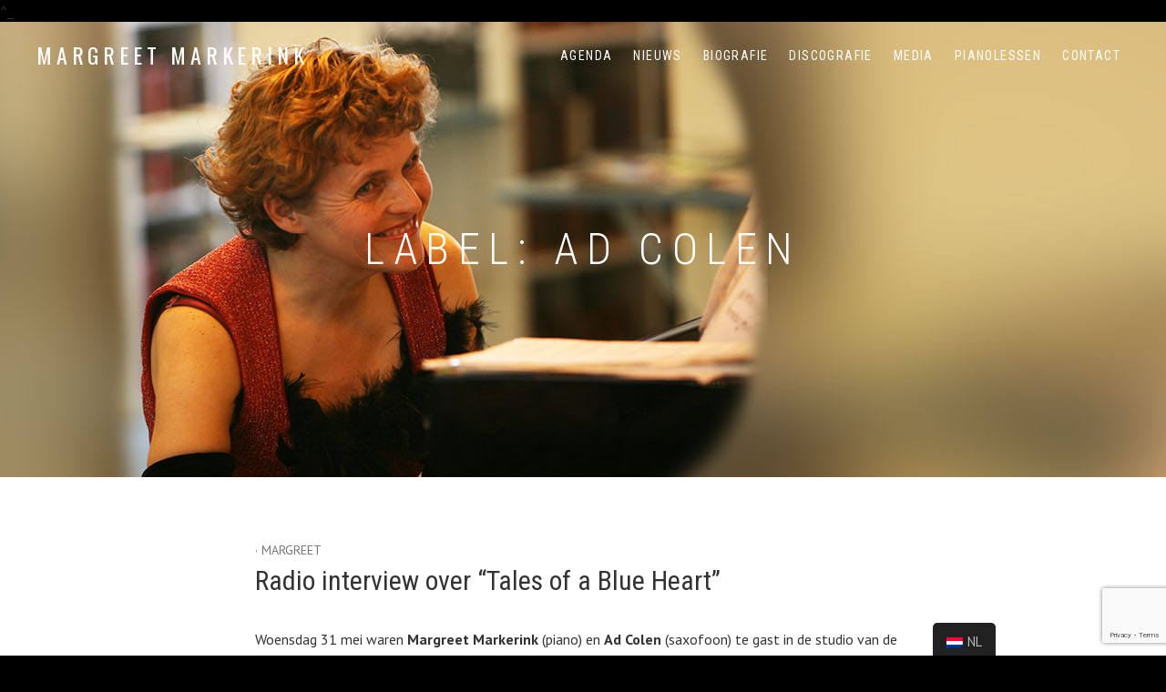

--- FILE ---
content_type: text/html; charset=UTF-8
request_url: https://margreetmarkerink.com/nl/tag/ad-colen/
body_size: 15078
content:
^_<!DOCTYPE html>
<html class="no-js" lang="nl-NL">
<head>
	<meta charset="UTF-8">
	<meta name="viewport" content="width=device-width, initial-scale=1">
	<link rel="profile" href="https://gmpg.org/xfn/11">
	<link rel="pingback" href="https://margreetmarkerink.com/xmlrpc.php">
	<script>(function(html){html.className = html.className.replace(/\bno-js\b/,'js')})(document.documentElement);</script>
<meta name='robots' content='index, follow, max-image-preview:large, max-snippet:-1, max-video-preview:-1' />
	<style>img:is([sizes="auto" i], [sizes^="auto," i]) { contain-intrinsic-size: 3000px 1500px }</style>
	
	<!-- This site is optimized with the Yoast SEO plugin v26.7 - https://yoast.com/wordpress/plugins/seo/ -->
	<title>Ad Colen Archieven - Margreet Markerink</title>
	<link rel="canonical" href="https://margreetmarkerink.com/tag/ad-colen/" />
	<meta property="og:locale" content="nl_NL" />
	<meta property="og:type" content="article" />
	<meta property="og:title" content="Ad Colen Archieven - Margreet Markerink" />
	<meta property="og:url" content="https://margreetmarkerink.com/tag/ad-colen/" />
	<meta property="og:site_name" content="Margreet Markerink" />
	<meta name="twitter:card" content="summary_large_image" />
	<script type="application/ld+json" class="yoast-schema-graph">{"@context":"https://schema.org","@graph":[{"@type":"CollectionPage","@id":"https://margreetmarkerink.com/tag/ad-colen/","url":"https://margreetmarkerink.com/tag/ad-colen/","name":"Ad Colen Archieven - Margreet Markerink","isPartOf":{"@id":"https://margreetmarkerink.com/nl/#website"},"breadcrumb":{"@id":"https://margreetmarkerink.com/tag/ad-colen/#breadcrumb"},"inLanguage":"nl-NL"},{"@type":"BreadcrumbList","@id":"https://margreetmarkerink.com/tag/ad-colen/#breadcrumb","itemListElement":[{"@type":"ListItem","position":1,"name":"Home","item":"https://margreetmarkerink.com/"},{"@type":"ListItem","position":2,"name":"Ad Colen"}]},{"@type":"WebSite","@id":"https://margreetmarkerink.com/nl/#website","url":"https://margreetmarkerink.com/nl/","name":"Margreet Markerink","description":"piano composition","potentialAction":[{"@type":"SearchAction","target":{"@type":"EntryPoint","urlTemplate":"https://margreetmarkerink.com/nl/?s={search_term_string}"},"query-input":{"@type":"PropertyValueSpecification","valueRequired":true,"valueName":"search_term_string"}}],"inLanguage":"nl-NL"}]}</script>
	<!-- / Yoast SEO plugin. -->


<link rel='dns-prefetch' href='//secure.gravatar.com' />
<link rel='dns-prefetch' href='//stats.wp.com' />
<link rel='dns-prefetch' href='//fonts.googleapis.com' />
<link rel='dns-prefetch' href='//v0.wordpress.com' />
<link rel='preconnect' href='//i0.wp.com' />
<link rel='preconnect' href='//c0.wp.com' />
<link href='https://fonts.gstatic.com' crossorigin rel='preconnect' />
<link rel="alternate" type="application/rss+xml" title="Margreet Markerink &raquo; feed" href="https://margreetmarkerink.com/nl/feed/" />
<link rel="alternate" type="application/rss+xml" title="Margreet Markerink &raquo; reacties feed" href="https://margreetmarkerink.com/nl/comments/feed/" />
<link rel="alternate" type="application/rss+xml" title="Margreet Markerink &raquo; Ad Colen tag feed" href="https://margreetmarkerink.com/nl/tag/ad-colen/feed/" />
<script type="text/javascript">
/* <![CDATA[ */
window._wpemojiSettings = {"baseUrl":"https:\/\/s.w.org\/images\/core\/emoji\/16.0.1\/72x72\/","ext":".png","svgUrl":"https:\/\/s.w.org\/images\/core\/emoji\/16.0.1\/svg\/","svgExt":".svg","source":{"concatemoji":"https:\/\/margreetmarkerink.com\/wp-includes\/js\/wp-emoji-release.min.js?ver=6.8.3"}};
/*! This file is auto-generated */
!function(s,n){var o,i,e;function c(e){try{var t={supportTests:e,timestamp:(new Date).valueOf()};sessionStorage.setItem(o,JSON.stringify(t))}catch(e){}}function p(e,t,n){e.clearRect(0,0,e.canvas.width,e.canvas.height),e.fillText(t,0,0);var t=new Uint32Array(e.getImageData(0,0,e.canvas.width,e.canvas.height).data),a=(e.clearRect(0,0,e.canvas.width,e.canvas.height),e.fillText(n,0,0),new Uint32Array(e.getImageData(0,0,e.canvas.width,e.canvas.height).data));return t.every(function(e,t){return e===a[t]})}function u(e,t){e.clearRect(0,0,e.canvas.width,e.canvas.height),e.fillText(t,0,0);for(var n=e.getImageData(16,16,1,1),a=0;a<n.data.length;a++)if(0!==n.data[a])return!1;return!0}function f(e,t,n,a){switch(t){case"flag":return n(e,"\ud83c\udff3\ufe0f\u200d\u26a7\ufe0f","\ud83c\udff3\ufe0f\u200b\u26a7\ufe0f")?!1:!n(e,"\ud83c\udde8\ud83c\uddf6","\ud83c\udde8\u200b\ud83c\uddf6")&&!n(e,"\ud83c\udff4\udb40\udc67\udb40\udc62\udb40\udc65\udb40\udc6e\udb40\udc67\udb40\udc7f","\ud83c\udff4\u200b\udb40\udc67\u200b\udb40\udc62\u200b\udb40\udc65\u200b\udb40\udc6e\u200b\udb40\udc67\u200b\udb40\udc7f");case"emoji":return!a(e,"\ud83e\udedf")}return!1}function g(e,t,n,a){var r="undefined"!=typeof WorkerGlobalScope&&self instanceof WorkerGlobalScope?new OffscreenCanvas(300,150):s.createElement("canvas"),o=r.getContext("2d",{willReadFrequently:!0}),i=(o.textBaseline="top",o.font="600 32px Arial",{});return e.forEach(function(e){i[e]=t(o,e,n,a)}),i}function t(e){var t=s.createElement("script");t.src=e,t.defer=!0,s.head.appendChild(t)}"undefined"!=typeof Promise&&(o="wpEmojiSettingsSupports",i=["flag","emoji"],n.supports={everything:!0,everythingExceptFlag:!0},e=new Promise(function(e){s.addEventListener("DOMContentLoaded",e,{once:!0})}),new Promise(function(t){var n=function(){try{var e=JSON.parse(sessionStorage.getItem(o));if("object"==typeof e&&"number"==typeof e.timestamp&&(new Date).valueOf()<e.timestamp+604800&&"object"==typeof e.supportTests)return e.supportTests}catch(e){}return null}();if(!n){if("undefined"!=typeof Worker&&"undefined"!=typeof OffscreenCanvas&&"undefined"!=typeof URL&&URL.createObjectURL&&"undefined"!=typeof Blob)try{var e="postMessage("+g.toString()+"("+[JSON.stringify(i),f.toString(),p.toString(),u.toString()].join(",")+"));",a=new Blob([e],{type:"text/javascript"}),r=new Worker(URL.createObjectURL(a),{name:"wpTestEmojiSupports"});return void(r.onmessage=function(e){c(n=e.data),r.terminate(),t(n)})}catch(e){}c(n=g(i,f,p,u))}t(n)}).then(function(e){for(var t in e)n.supports[t]=e[t],n.supports.everything=n.supports.everything&&n.supports[t],"flag"!==t&&(n.supports.everythingExceptFlag=n.supports.everythingExceptFlag&&n.supports[t]);n.supports.everythingExceptFlag=n.supports.everythingExceptFlag&&!n.supports.flag,n.DOMReady=!1,n.readyCallback=function(){n.DOMReady=!0}}).then(function(){return e}).then(function(){var e;n.supports.everything||(n.readyCallback(),(e=n.source||{}).concatemoji?t(e.concatemoji):e.wpemoji&&e.twemoji&&(t(e.twemoji),t(e.wpemoji)))}))}((window,document),window._wpemojiSettings);
/* ]]> */
</script>
<style id='wp-emoji-styles-inline-css' type='text/css'>

	img.wp-smiley, img.emoji {
		display: inline !important;
		border: none !important;
		box-shadow: none !important;
		height: 1em !important;
		width: 1em !important;
		margin: 0 0.07em !important;
		vertical-align: -0.1em !important;
		background: none !important;
		padding: 0 !important;
	}
</style>
<link rel='stylesheet' id='wp-block-library-css' href='https://c0.wp.com/c/6.8.3/wp-includes/css/dist/block-library/style.min.css' type='text/css' media='all' />
<style id='wp-block-library-theme-inline-css' type='text/css'>
.wp-block-audio :where(figcaption){color:#555;font-size:13px;text-align:center}.is-dark-theme .wp-block-audio :where(figcaption){color:#ffffffa6}.wp-block-audio{margin:0 0 1em}.wp-block-code{border:1px solid #ccc;border-radius:4px;font-family:Menlo,Consolas,monaco,monospace;padding:.8em 1em}.wp-block-embed :where(figcaption){color:#555;font-size:13px;text-align:center}.is-dark-theme .wp-block-embed :where(figcaption){color:#ffffffa6}.wp-block-embed{margin:0 0 1em}.blocks-gallery-caption{color:#555;font-size:13px;text-align:center}.is-dark-theme .blocks-gallery-caption{color:#ffffffa6}:root :where(.wp-block-image figcaption){color:#555;font-size:13px;text-align:center}.is-dark-theme :root :where(.wp-block-image figcaption){color:#ffffffa6}.wp-block-image{margin:0 0 1em}.wp-block-pullquote{border-bottom:4px solid;border-top:4px solid;color:currentColor;margin-bottom:1.75em}.wp-block-pullquote cite,.wp-block-pullquote footer,.wp-block-pullquote__citation{color:currentColor;font-size:.8125em;font-style:normal;text-transform:uppercase}.wp-block-quote{border-left:.25em solid;margin:0 0 1.75em;padding-left:1em}.wp-block-quote cite,.wp-block-quote footer{color:currentColor;font-size:.8125em;font-style:normal;position:relative}.wp-block-quote:where(.has-text-align-right){border-left:none;border-right:.25em solid;padding-left:0;padding-right:1em}.wp-block-quote:where(.has-text-align-center){border:none;padding-left:0}.wp-block-quote.is-large,.wp-block-quote.is-style-large,.wp-block-quote:where(.is-style-plain){border:none}.wp-block-search .wp-block-search__label{font-weight:700}.wp-block-search__button{border:1px solid #ccc;padding:.375em .625em}:where(.wp-block-group.has-background){padding:1.25em 2.375em}.wp-block-separator.has-css-opacity{opacity:.4}.wp-block-separator{border:none;border-bottom:2px solid;margin-left:auto;margin-right:auto}.wp-block-separator.has-alpha-channel-opacity{opacity:1}.wp-block-separator:not(.is-style-wide):not(.is-style-dots){width:100px}.wp-block-separator.has-background:not(.is-style-dots){border-bottom:none;height:1px}.wp-block-separator.has-background:not(.is-style-wide):not(.is-style-dots){height:2px}.wp-block-table{margin:0 0 1em}.wp-block-table td,.wp-block-table th{word-break:normal}.wp-block-table :where(figcaption){color:#555;font-size:13px;text-align:center}.is-dark-theme .wp-block-table :where(figcaption){color:#ffffffa6}.wp-block-video :where(figcaption){color:#555;font-size:13px;text-align:center}.is-dark-theme .wp-block-video :where(figcaption){color:#ffffffa6}.wp-block-video{margin:0 0 1em}:root :where(.wp-block-template-part.has-background){margin-bottom:0;margin-top:0;padding:1.25em 2.375em}
</style>
<style id='classic-theme-styles-inline-css' type='text/css'>
/*! This file is auto-generated */
.wp-block-button__link{color:#fff;background-color:#32373c;border-radius:9999px;box-shadow:none;text-decoration:none;padding:calc(.667em + 2px) calc(1.333em + 2px);font-size:1.125em}.wp-block-file__button{background:#32373c;color:#fff;text-decoration:none}
</style>
<link rel='stylesheet' id='mediaelement-css' href='https://c0.wp.com/c/6.8.3/wp-includes/js/mediaelement/mediaelementplayer-legacy.min.css' type='text/css' media='all' />
<link rel='stylesheet' id='wp-mediaelement-css' href='https://c0.wp.com/c/6.8.3/wp-includes/js/mediaelement/wp-mediaelement.min.css' type='text/css' media='all' />
<style id='jetpack-sharing-buttons-style-inline-css' type='text/css'>
.jetpack-sharing-buttons__services-list{display:flex;flex-direction:row;flex-wrap:wrap;gap:0;list-style-type:none;margin:5px;padding:0}.jetpack-sharing-buttons__services-list.has-small-icon-size{font-size:12px}.jetpack-sharing-buttons__services-list.has-normal-icon-size{font-size:16px}.jetpack-sharing-buttons__services-list.has-large-icon-size{font-size:24px}.jetpack-sharing-buttons__services-list.has-huge-icon-size{font-size:36px}@media print{.jetpack-sharing-buttons__services-list{display:none!important}}.editor-styles-wrapper .wp-block-jetpack-sharing-buttons{gap:0;padding-inline-start:0}ul.jetpack-sharing-buttons__services-list.has-background{padding:1.25em 2.375em}
</style>
<style id='global-styles-inline-css' type='text/css'>
:root{--wp--preset--aspect-ratio--square: 1;--wp--preset--aspect-ratio--4-3: 4/3;--wp--preset--aspect-ratio--3-4: 3/4;--wp--preset--aspect-ratio--3-2: 3/2;--wp--preset--aspect-ratio--2-3: 2/3;--wp--preset--aspect-ratio--16-9: 16/9;--wp--preset--aspect-ratio--9-16: 9/16;--wp--preset--color--black: #000000;--wp--preset--color--cyan-bluish-gray: #abb8c3;--wp--preset--color--white: #ffffff;--wp--preset--color--pale-pink: #f78da7;--wp--preset--color--vivid-red: #cf2e2e;--wp--preset--color--luminous-vivid-orange: #ff6900;--wp--preset--color--luminous-vivid-amber: #fcb900;--wp--preset--color--light-green-cyan: #7bdcb5;--wp--preset--color--vivid-green-cyan: #00d084;--wp--preset--color--pale-cyan-blue: #8ed1fc;--wp--preset--color--vivid-cyan-blue: #0693e3;--wp--preset--color--vivid-purple: #9b51e0;--wp--preset--gradient--vivid-cyan-blue-to-vivid-purple: linear-gradient(135deg,rgba(6,147,227,1) 0%,rgb(155,81,224) 100%);--wp--preset--gradient--light-green-cyan-to-vivid-green-cyan: linear-gradient(135deg,rgb(122,220,180) 0%,rgb(0,208,130) 100%);--wp--preset--gradient--luminous-vivid-amber-to-luminous-vivid-orange: linear-gradient(135deg,rgba(252,185,0,1) 0%,rgba(255,105,0,1) 100%);--wp--preset--gradient--luminous-vivid-orange-to-vivid-red: linear-gradient(135deg,rgba(255,105,0,1) 0%,rgb(207,46,46) 100%);--wp--preset--gradient--very-light-gray-to-cyan-bluish-gray: linear-gradient(135deg,rgb(238,238,238) 0%,rgb(169,184,195) 100%);--wp--preset--gradient--cool-to-warm-spectrum: linear-gradient(135deg,rgb(74,234,220) 0%,rgb(151,120,209) 20%,rgb(207,42,186) 40%,rgb(238,44,130) 60%,rgb(251,105,98) 80%,rgb(254,248,76) 100%);--wp--preset--gradient--blush-light-purple: linear-gradient(135deg,rgb(255,206,236) 0%,rgb(152,150,240) 100%);--wp--preset--gradient--blush-bordeaux: linear-gradient(135deg,rgb(254,205,165) 0%,rgb(254,45,45) 50%,rgb(107,0,62) 100%);--wp--preset--gradient--luminous-dusk: linear-gradient(135deg,rgb(255,203,112) 0%,rgb(199,81,192) 50%,rgb(65,88,208) 100%);--wp--preset--gradient--pale-ocean: linear-gradient(135deg,rgb(255,245,203) 0%,rgb(182,227,212) 50%,rgb(51,167,181) 100%);--wp--preset--gradient--electric-grass: linear-gradient(135deg,rgb(202,248,128) 0%,rgb(113,206,126) 100%);--wp--preset--gradient--midnight: linear-gradient(135deg,rgb(2,3,129) 0%,rgb(40,116,252) 100%);--wp--preset--font-size--small: 13px;--wp--preset--font-size--medium: 20px;--wp--preset--font-size--large: 36px;--wp--preset--font-size--x-large: 42px;--wp--preset--spacing--20: 0.44rem;--wp--preset--spacing--30: 0.67rem;--wp--preset--spacing--40: 1rem;--wp--preset--spacing--50: 1.5rem;--wp--preset--spacing--60: 2.25rem;--wp--preset--spacing--70: 3.38rem;--wp--preset--spacing--80: 5.06rem;--wp--preset--shadow--natural: 6px 6px 9px rgba(0, 0, 0, 0.2);--wp--preset--shadow--deep: 12px 12px 50px rgba(0, 0, 0, 0.4);--wp--preset--shadow--sharp: 6px 6px 0px rgba(0, 0, 0, 0.2);--wp--preset--shadow--outlined: 6px 6px 0px -3px rgba(255, 255, 255, 1), 6px 6px rgba(0, 0, 0, 1);--wp--preset--shadow--crisp: 6px 6px 0px rgba(0, 0, 0, 1);}:where(.is-layout-flex){gap: 0.5em;}:where(.is-layout-grid){gap: 0.5em;}body .is-layout-flex{display: flex;}.is-layout-flex{flex-wrap: wrap;align-items: center;}.is-layout-flex > :is(*, div){margin: 0;}body .is-layout-grid{display: grid;}.is-layout-grid > :is(*, div){margin: 0;}:where(.wp-block-columns.is-layout-flex){gap: 2em;}:where(.wp-block-columns.is-layout-grid){gap: 2em;}:where(.wp-block-post-template.is-layout-flex){gap: 1.25em;}:where(.wp-block-post-template.is-layout-grid){gap: 1.25em;}.has-black-color{color: var(--wp--preset--color--black) !important;}.has-cyan-bluish-gray-color{color: var(--wp--preset--color--cyan-bluish-gray) !important;}.has-white-color{color: var(--wp--preset--color--white) !important;}.has-pale-pink-color{color: var(--wp--preset--color--pale-pink) !important;}.has-vivid-red-color{color: var(--wp--preset--color--vivid-red) !important;}.has-luminous-vivid-orange-color{color: var(--wp--preset--color--luminous-vivid-orange) !important;}.has-luminous-vivid-amber-color{color: var(--wp--preset--color--luminous-vivid-amber) !important;}.has-light-green-cyan-color{color: var(--wp--preset--color--light-green-cyan) !important;}.has-vivid-green-cyan-color{color: var(--wp--preset--color--vivid-green-cyan) !important;}.has-pale-cyan-blue-color{color: var(--wp--preset--color--pale-cyan-blue) !important;}.has-vivid-cyan-blue-color{color: var(--wp--preset--color--vivid-cyan-blue) !important;}.has-vivid-purple-color{color: var(--wp--preset--color--vivid-purple) !important;}.has-black-background-color{background-color: var(--wp--preset--color--black) !important;}.has-cyan-bluish-gray-background-color{background-color: var(--wp--preset--color--cyan-bluish-gray) !important;}.has-white-background-color{background-color: var(--wp--preset--color--white) !important;}.has-pale-pink-background-color{background-color: var(--wp--preset--color--pale-pink) !important;}.has-vivid-red-background-color{background-color: var(--wp--preset--color--vivid-red) !important;}.has-luminous-vivid-orange-background-color{background-color: var(--wp--preset--color--luminous-vivid-orange) !important;}.has-luminous-vivid-amber-background-color{background-color: var(--wp--preset--color--luminous-vivid-amber) !important;}.has-light-green-cyan-background-color{background-color: var(--wp--preset--color--light-green-cyan) !important;}.has-vivid-green-cyan-background-color{background-color: var(--wp--preset--color--vivid-green-cyan) !important;}.has-pale-cyan-blue-background-color{background-color: var(--wp--preset--color--pale-cyan-blue) !important;}.has-vivid-cyan-blue-background-color{background-color: var(--wp--preset--color--vivid-cyan-blue) !important;}.has-vivid-purple-background-color{background-color: var(--wp--preset--color--vivid-purple) !important;}.has-black-border-color{border-color: var(--wp--preset--color--black) !important;}.has-cyan-bluish-gray-border-color{border-color: var(--wp--preset--color--cyan-bluish-gray) !important;}.has-white-border-color{border-color: var(--wp--preset--color--white) !important;}.has-pale-pink-border-color{border-color: var(--wp--preset--color--pale-pink) !important;}.has-vivid-red-border-color{border-color: var(--wp--preset--color--vivid-red) !important;}.has-luminous-vivid-orange-border-color{border-color: var(--wp--preset--color--luminous-vivid-orange) !important;}.has-luminous-vivid-amber-border-color{border-color: var(--wp--preset--color--luminous-vivid-amber) !important;}.has-light-green-cyan-border-color{border-color: var(--wp--preset--color--light-green-cyan) !important;}.has-vivid-green-cyan-border-color{border-color: var(--wp--preset--color--vivid-green-cyan) !important;}.has-pale-cyan-blue-border-color{border-color: var(--wp--preset--color--pale-cyan-blue) !important;}.has-vivid-cyan-blue-border-color{border-color: var(--wp--preset--color--vivid-cyan-blue) !important;}.has-vivid-purple-border-color{border-color: var(--wp--preset--color--vivid-purple) !important;}.has-vivid-cyan-blue-to-vivid-purple-gradient-background{background: var(--wp--preset--gradient--vivid-cyan-blue-to-vivid-purple) !important;}.has-light-green-cyan-to-vivid-green-cyan-gradient-background{background: var(--wp--preset--gradient--light-green-cyan-to-vivid-green-cyan) !important;}.has-luminous-vivid-amber-to-luminous-vivid-orange-gradient-background{background: var(--wp--preset--gradient--luminous-vivid-amber-to-luminous-vivid-orange) !important;}.has-luminous-vivid-orange-to-vivid-red-gradient-background{background: var(--wp--preset--gradient--luminous-vivid-orange-to-vivid-red) !important;}.has-very-light-gray-to-cyan-bluish-gray-gradient-background{background: var(--wp--preset--gradient--very-light-gray-to-cyan-bluish-gray) !important;}.has-cool-to-warm-spectrum-gradient-background{background: var(--wp--preset--gradient--cool-to-warm-spectrum) !important;}.has-blush-light-purple-gradient-background{background: var(--wp--preset--gradient--blush-light-purple) !important;}.has-blush-bordeaux-gradient-background{background: var(--wp--preset--gradient--blush-bordeaux) !important;}.has-luminous-dusk-gradient-background{background: var(--wp--preset--gradient--luminous-dusk) !important;}.has-pale-ocean-gradient-background{background: var(--wp--preset--gradient--pale-ocean) !important;}.has-electric-grass-gradient-background{background: var(--wp--preset--gradient--electric-grass) !important;}.has-midnight-gradient-background{background: var(--wp--preset--gradient--midnight) !important;}.has-small-font-size{font-size: var(--wp--preset--font-size--small) !important;}.has-medium-font-size{font-size: var(--wp--preset--font-size--medium) !important;}.has-large-font-size{font-size: var(--wp--preset--font-size--large) !important;}.has-x-large-font-size{font-size: var(--wp--preset--font-size--x-large) !important;}
:where(.wp-block-post-template.is-layout-flex){gap: 1.25em;}:where(.wp-block-post-template.is-layout-grid){gap: 1.25em;}
:where(.wp-block-columns.is-layout-flex){gap: 2em;}:where(.wp-block-columns.is-layout-grid){gap: 2em;}
:root :where(.wp-block-pullquote){font-size: 1.5em;line-height: 1.6;}
</style>
<link rel='stylesheet' id='contact-form-7-css' href='https://margreetmarkerink.com/wp-content/plugins/contact-form-7/includes/css/styles.css?ver=6.1.4' type='text/css' media='all' />
<link rel='stylesheet' id='trp-floater-language-switcher-style-css' href='https://margreetmarkerink.com/wp-content/plugins/margreet-multilingual/assets/css/trp-floater-language-switcher.css?ver=1.0.0' type='text/css' media='all' />
<link rel='stylesheet' id='trp-language-switcher-style-css' href='https://margreetmarkerink.com/wp-content/plugins/margreet-multilingual/assets/css/trp-language-switcher.css?ver=1.0.0' type='text/css' media='all' />
<link rel='stylesheet' id='themicons-css' href='https://margreetmarkerink.com/wp-content/themes/twotone/assets/css/themicons.css?ver=2.5.1' type='text/css' media='all' />
<link rel='stylesheet' id='twotone-style-css' href='https://margreetmarkerink.com/wp-content/themes/twotone/style.css?ver=6.8.3' type='text/css' media='all' />
<style id='twotone-style-inline-css' type='text/css'>

		.twotone-header-overlay { background-color: #000000; }
	
.site-title { font-family: "Oswald", sans-serif;}.site-navigation { font-family: "Roboto Condensed", sans-serif;}h1, h2, h3, h4, h5, h6 { font-family: "Roboto Condensed", sans-serif;}body, button, input, select, textarea, .author-box-name, .block-grid-item-title, .comment-reply-title a, .entry-terms .term-title, .lead, .single-record .record-artist, .twotone-player .mejs-container .mejs-track-title, .twotone-player .mejs-container .mejs-currenttime, .twotone-player .mejs-container .mejs-duration { font-family: "PT Sans", sans-serif;}
</style>
<link rel='stylesheet' id='twotone-audiotheme-css' href='https://margreetmarkerink.com/wp-content/themes/twotone/assets/css/audiotheme.css?ver=6.8.3' type='text/css' media='all' />
<link rel='stylesheet' id='twotone-jetpack-css' href='https://margreetmarkerink.com/wp-content/themes/twotone/assets/css/jetpack.css?ver=6.8.3' type='text/css' media='all' />
<link rel='stylesheet' id='cedaro-theme-fonts-google-css' href='https://fonts.googleapis.com/css?family=Oswald%3A400%7CRoboto+Condensed%3A400%2C400italic%2C700%2C700italic%7CRoboto+Condensed%3A300%2C400%2C700%7CPT+Sans%3A400%2C400italic%2C700%2C700italic&#038;subset=latin&#038;display=swap&#038;ver=6.8.3' type='text/css' media='all' />
<link rel='stylesheet' id='__EPYT__style-css' href='https://margreetmarkerink.com/wp-content/plugins/youtube-embed-plus/styles/ytprefs.min.css?ver=14.2.4' type='text/css' media='all' />
<style id='__EPYT__style-inline-css' type='text/css'>

                .epyt-gallery-thumb {
                        width: 33.333%;
                }
                
</style>
<script type="text/javascript" src="https://c0.wp.com/c/6.8.3/wp-includes/js/jquery/jquery.min.js" id="jquery-core-js"></script>
<script type="text/javascript" src="https://c0.wp.com/c/6.8.3/wp-includes/js/jquery/jquery-migrate.min.js" id="jquery-migrate-js"></script>
<script type="text/javascript" id="__ytprefs__-js-extra">
/* <![CDATA[ */
var _EPYT_ = {"ajaxurl":"https:\/\/margreetmarkerink.com\/wp-admin\/admin-ajax.php","security":"edf99c0885","gallery_scrolloffset":"20","eppathtoscripts":"https:\/\/margreetmarkerink.com\/wp-content\/plugins\/youtube-embed-plus\/scripts\/","eppath":"https:\/\/margreetmarkerink.com\/wp-content\/plugins\/youtube-embed-plus\/","epresponsiveselector":"[\"iframe.__youtube_prefs_widget__\"]","epdovol":"1","version":"14.2.4","evselector":"iframe.__youtube_prefs__[src], iframe[src*=\"youtube.com\/embed\/\"], iframe[src*=\"youtube-nocookie.com\/embed\/\"]","ajax_compat":"","maxres_facade":"eager","ytapi_load":"light","pause_others":"","stopMobileBuffer":"1","facade_mode":"","not_live_on_channel":""};
/* ]]> */
</script>
<script type="text/javascript" src="https://margreetmarkerink.com/wp-content/plugins/youtube-embed-plus/scripts/ytprefs.min.js?ver=14.2.4" id="__ytprefs__-js"></script>
<link rel="https://api.w.org/" href="https://margreetmarkerink.com/nl/wp-json/" /><link rel="alternate" title="JSON" type="application/json" href="https://margreetmarkerink.com/nl/wp-json/wp/v2/tags/117" /><link rel="EditURI" type="application/rsd+xml" title="RSD" href="https://margreetmarkerink.com/xmlrpc.php?rsd" />
<meta name="generator" content="WordPress 6.8.3" />

		<!-- GA Google Analytics @ https://m0n.co/ga -->
		<script async src="https://www.googletagmanager.com/gtag/js?id=UA-153097175-1"></script>
		<script>
			window.dataLayer = window.dataLayer || [];
			function gtag(){dataLayer.push(arguments);}
			gtag('js', new Date());
			gtag('config', 'UA-153097175-1');
		</script>

	<link rel="alternate" hreflang="nl-NL" href="https://margreetmarkerink.com/nl/tag/ad-colen/"/>
<link rel="alternate" hreflang="en-GB" href="https://margreetmarkerink.com/en/tag/ad-colen/"/>
<link rel="alternate" hreflang="es-ES" href="https://margreetmarkerink.com/es/tag/ad-colen/"/>
	<style>img#wpstats{display:none}</style>
			<style type="text/css" id="custom-header-css">
		
					.intro-content .button {
					color: #000000;
			}
		
					.site-header {
				background-image: url("https://margreetmarkerink.com/wp-content/uploads/2017/05/Margreet_1440x500_01.jpg");
			}
			</style>
			<style type="text/css" id="wp-custom-css">
			.home .entry-content {
	overflow: auto;
}		</style>
		</head>

<body data-rsssl=1 class="archive tag tag-ad-colen tag-117 wp-embed-responsive wp-theme-twotone margreet-nl_NL group-blog custom-background custom-header has-header-image mid-height-header font_site-title_oswald font_site-navigation_roboto-condensed font_headings_roboto-condensed font_content_pt-sans" itemscope="itemscope" itemtype="http://schema.org/Blog">

	
	
	<div id="page" class="hfeed site">
		<a class="skip-link screen-reader-text" href="#content">Doorgaan naar artikel</a>

		
		
<header id="masthead" class="site-header" role="banner" itemscope itemtype="http://schema.org/WPHeader">

	
	<div class="site-header-inside">

		
		<div class="site-branding"><h1 class="site-title"><a href="https://margreetmarkerink.com/nl/" rel="home">Margreet Markerink</a></h1><div class="site-description screen-reader-text">piano composition</div></div>
		
			<nav id="site-navigation" class="site-navigation" role="navigation" itemscope itemtype="http://schema.org/SiteNavigationElement">
				<button class="site-navigation-toggle"><span>Menu</span></button>

				<ul id="menu-standaard" class="menu"><li id="menu-item-46" class="menu-item menu-item-type-custom menu-item-object-custom menu-item-has-children menu-item-46"><a href="https://margreetmarkerink.com/optredens/">Agenda</a>
<ul class="sub-menu">
	<li id="menu-item-855" class="menu-item menu-item-type-custom menu-item-object-custom menu-item-855"><a href="https://margreetmarkerink.com/optredens/">Agenda</a></li>
	<li id="menu-item-854" class="menu-item menu-item-type-post_type menu-item-object-page menu-item-854"><a href="https://margreetmarkerink.com/nl/de-moed-om-te-vertrekken/">De Moed om te Vertrekken</a></li>
	<li id="menu-item-853" class="menu-item menu-item-type-post_type menu-item-object-page menu-item-853"><a href="https://margreetmarkerink.com/nl/tangata/">Tangata</a></li>
	<li id="menu-item-1315" class="menu-item menu-item-type-post_type menu-item-object-page menu-item-1315"><a href="https://margreetmarkerink.com/nl/bach-piazzolla/">Bach &#038; Piazzolla</a></li>
	<li id="menu-item-1406" class="menu-item menu-item-type-post_type menu-item-object-page menu-item-1406"><a href="https://margreetmarkerink.com/nl/de-vier-jaargetijden/">De Vier Jaargetijden</a></li>
	<li id="menu-item-2856" class="menu-item menu-item-type-post_type menu-item-object-page menu-item-2856"><a href="https://margreetmarkerink.com/nl/la-voz-y-los-manos-copier-en-markerink-tango-duo/">&#8216;La Voz y los Manos&#8217;</a></li>
</ul>
</li>
<li id="menu-item-1629" class="menu-item menu-item-type-post_type menu-item-object-page menu-item-1629"><a href="https://margreetmarkerink.com/nl/blog/">nieuws</a></li>
<li id="menu-item-34" class="menu-item menu-item-type-post_type menu-item-object-page menu-item-34"><a href="https://margreetmarkerink.com/nl/biografie/">Biografie</a></li>
<li id="menu-item-56" class="menu-item menu-item-type-post_type_archive menu-item-object-audiotheme_record menu-item-56"><a href="https://margreetmarkerink.com/nl/music/">Discografie</a></li>
<li id="menu-item-683" class="menu-item menu-item-type-post_type menu-item-object-page menu-item-has-children menu-item-683"><a href="https://margreetmarkerink.com/nl/media/">Media</a>
<ul class="sub-menu">
	<li id="menu-item-1130" class="menu-item menu-item-type-custom menu-item-object-custom menu-item-1130"><a href="https://margreetmarkerink.com/media/">alle media</a></li>
	<li id="menu-item-1129" class="menu-item menu-item-type-custom menu-item-object-custom menu-item-1129"><a href="https://margreetmarkerink.com/videos/">Video</a></li>
</ul>
</li>
<li id="menu-item-465" class="menu-item menu-item-type-post_type menu-item-object-page menu-item-465"><a href="https://margreetmarkerink.com/nl/pianolessen/">Pianolessen</a></li>
<li id="menu-item-29" class="menu-item menu-item-type-post_type menu-item-object-page menu-item-29"><a href="https://margreetmarkerink.com/nl/contact/">Contact</a></li>
</ul>			</nav>

		
		
	</div>

	<div class="intro-area"><div class="intro-content"><h2 class="intro-title">Label: <span>Ad Colen</span></h2>
</div></div>
</header>

		
		<div id="content" class="site-content">

			
<main id="primary" class="content-area" role="main">

	
	
		<div class="content-area-inside">

			<header class="page-header">
				<h1 class="page-title" itemprop="headline">Label: <span>Ad Colen</span></h1>							</header>

			
				
<article id="post-2079" class="post-2079 post type-post status-publish format-standard hentry category-interview tag-ad-colen tag-concertzender tag-interview tag-tales-of-a-blue-heart full-text" itemscope itemtype="http://schema.org/BlogPosting" itemprop="blogPost">
	<header class="entry-header">
		<h1 class="entry-title" itemprop="headline"><a class="permalink" href="https://margreetmarkerink.com/nl/radio-interview-over-tales-of-a-blue-heart/" rel="bookmark" itemprop="url">Radio interview over &#8220;Tales of a Blue Heart&#8221;</a></h1>
		<div class="entry-meta">
				<span class="posted-on">
			</span>
	
								<span class="posted-by byline">
		<span class="sep">door</span> <span class="entry-author author vcard" itemprop="author" itemscope itemtype="http://schema.org/Person"><a class="url fn n" href="https://margreetmarkerink.com/nl/author/margreet/" rel="author" itemprop="url"><span itemprop="name">Margreet</span></a></span>	</span>
										</div>
	</header>

	
	<div class="entry-content" itemprop="text">
				<p>Woensdag 31 mei waren <strong>Margreet Markerink</strong> (piano) en <strong>Ad Colen</strong> (saxofoon) te gast in de studio van de CONCERTZENDER om met presentator Evert Jan Nagtegaal te praten over hun nieuwe album <a href="https://margreetmarkerink.com/nl/music/tales-of-a-blue-heart/"><strong>Tales of a Blue Heart</strong></a> met daarop tangomuziek die zij grotendeels zelf hebben geschreven. Daarnaast werden er een aantal nummers gedraaid.</p>
<p><a href="https://www.concertzender.nl/programma/concertzender_actueel_720835/?tijd=0:31:31">Beluister hier het interview.</a></p>
<p><a href="https://margreetmarkerink.com/nl/cd-presentatie-tales-of-a-blue-heart/">De album release</a> is op 18 juni in de Marnixzaal in Utrecht.</p>
<figure id="attachment_2080" aria-describedby="caption-attachment-2080" style="width: 182px" class="wp-caption alignleft"><a href="https://i0.wp.com/margreetmarkerink.com/wp-content/uploads/2023/06/Concertzender.jpg?ssl=1"><img data-recalc-dims="1" fetchpriority="high" decoding="async" data-attachment-id="2080" data-permalink="https://margreetmarkerink.com/nl/radio-interview-over-tales-of-a-blue-heart/concertzender/" data-orig-file="https://i0.wp.com/margreetmarkerink.com/wp-content/uploads/2023/06/Concertzender.jpg?fit=458%2C755&amp;ssl=1" data-orig-size="458,755" data-comments-opened="1" data-image-meta="{&quot;aperture&quot;:&quot;1.6&quot;,&quot;credit&quot;:&quot;&quot;,&quot;camera&quot;:&quot;iPhone 13 mini&quot;,&quot;caption&quot;:&quot;&quot;,&quot;created_timestamp&quot;:&quot;1685542120&quot;,&quot;copyright&quot;:&quot;&quot;,&quot;focal_length&quot;:&quot;5.1&quot;,&quot;iso&quot;:&quot;250&quot;,&quot;shutter_speed&quot;:&quot;0.02&quot;,&quot;title&quot;:&quot;&quot;,&quot;orientation&quot;:&quot;1&quot;}" data-image-title="Concertzender" data-image-description="" data-image-caption="&lt;p&gt;Margreet Markerink, Ad Colen en Evert Jan Nagtegaal&lt;/p&gt;
" data-medium-file="https://i0.wp.com/margreetmarkerink.com/wp-content/uploads/2023/06/Concertzender.jpg?fit=182%2C300&amp;ssl=1" data-large-file="https://i0.wp.com/margreetmarkerink.com/wp-content/uploads/2023/06/Concertzender.jpg?fit=458%2C755&amp;ssl=1" class="size-medium wp-image-2080" src="https://i0.wp.com/margreetmarkerink.com/wp-content/uploads/2023/06/Concertzender.jpg?resize=182%2C300&#038;ssl=1" alt="" width="182" height="300" srcset="https://i0.wp.com/margreetmarkerink.com/wp-content/uploads/2023/06/Concertzender.jpg?resize=182%2C300&amp;ssl=1 182w, https://i0.wp.com/margreetmarkerink.com/wp-content/uploads/2023/06/Concertzender.jpg?resize=388%2C640&amp;ssl=1 388w, https://i0.wp.com/margreetmarkerink.com/wp-content/uploads/2023/06/Concertzender.jpg?w=458&amp;ssl=1 458w" sizes="(max-width: 182px) 100vw, 182px" /></a><figcaption id="caption-attachment-2080" class="wp-caption-text">Margreet Markerink, Ad Colen en Evert Jan Nagtegaal</figcaption></figure>
<p>&nbsp;</p>
							</div>

	</article>

			
		</div>

		
	
	
</main>



			
		</div><!-- #content -->

		
		
<footer id="footer" class="site-footer" role="contentinfo" itemscope itemtype="http://schema.org/WPFooter">

	
	
<div id="tertiary" class="footer-widgets widget-area" role="complementary">

	
	<div class="widget-area-inside block-grid block-grid--gutters block-grid-3">
		
		<aside id="recent-posts-3" class="widget widget_recent_entries block-grid-item">
		<h2 class="widget-title">RECENTE BERICHTEN</h2>
		<ul>
											<li>
					<a href="https://margreetmarkerink.com/nl/internationale-optredens-zomer-2025/">Internationale optredens zomer 2025</a>
											<span class="post-date">3 september 2025</span>
									</li>
											<li>
					<a href="https://margreetmarkerink.com/nl/trio-tangata-konseri-met-het-canakkale-quartet-esliginde/">Trio Tangata Konseri met het Çanakkale quartet Eşliğinde</a>
											<span class="post-date">6 juni 2025</span>
									</li>
											<li>
					<a href="https://margreetmarkerink.com/nl/la-voz-y-los-manos-copier-en-markerink-tango-duo/">La Voz y los Manos ( Copier en Markerink) tango duo.</a>
											<span class="post-date">6 juni 2025</span>
									</li>
											<li>
					<a href="https://margreetmarkerink.com/nl/prachtige-recensies-voor-tales-of-a-blue-heart/">prachtige recensies voor &#8220;tales of a blue heart&#8221;</a>
											<span class="post-date">4 juli 2023</span>
									</li>
											<li>
					<a href="https://margreetmarkerink.com/nl/we-are-public/">We Are Public.</a>
											<span class="post-date">12 juni 2023</span>
									</li>
					</ul>

		</aside><aside id="audiotheme-upcoming-gigs-2" class="widget widget_audiotheme_upcoming_gigs block-grid-item widget-items-5">
<h2 class="widget-title">AgendA</h2>
</aside><aside id="tag_cloud-2" class="widget widget_tag_cloud block-grid-item"><h2 class="widget-title">Tags</h2><div class="tagcloud"><a href="https://margreetmarkerink.com/nl/tag/100-jaar-astor-piazzolla/" class="tag-cloud-link tag-link-94 tag-link-position-1" style="font-size: 8pt;" aria-label="100 jaar Astor Piazzolla (1 item)">100 jaar Astor Piazzolla<span class="tag-link-count"> (1)</span></a>
<a href="https://margreetmarkerink.com/nl/tag/alive/" class="tag-cloud-link tag-link-45 tag-link-position-2" style="font-size: 17.333333333333pt;" aria-label="Alive! (4 items)">Alive!<span class="tag-link-count"> (4)</span></a>
<a href="https://margreetmarkerink.com/nl/tag/artist-in-residence/" class="tag-cloud-link tag-link-92 tag-link-position-3" style="font-size: 8pt;" aria-label="artist in residence (1 item)">artist in residence<span class="tag-link-count"> (1)</span></a>
<a href="https://margreetmarkerink.com/nl/tag/astor-piazolla/" class="tag-cloud-link tag-link-85 tag-link-position-4" style="font-size: 8pt;" aria-label="Astor Piazolla (1 item)">Astor Piazolla<span class="tag-link-count"> (1)</span></a>
<a href="https://margreetmarkerink.com/nl/tag/canakkale/" class="tag-cloud-link tag-link-130 tag-link-position-5" style="font-size: 8pt;" aria-label="Canakkale (1 item)">Canakkale<span class="tag-link-count"> (1)</span></a>
<a href="https://margreetmarkerink.com/nl/tag/castenau-des-fieumarcon/" class="tag-cloud-link tag-link-98 tag-link-position-6" style="font-size: 8pt;" aria-label="Castenau des Fieumarcon (1 item)">Castenau des Fieumarcon<span class="tag-link-count"> (1)</span></a>
<a href="https://margreetmarkerink.com/nl/tag/chili/" class="tag-cloud-link tag-link-18 tag-link-position-7" style="font-size: 15pt;" aria-label="Chili (3 items)">Chili<span class="tag-link-count"> (3)</span></a>
<a href="https://margreetmarkerink.com/nl/tag/choclo-compositieprijs/" class="tag-cloud-link tag-link-12 tag-link-position-8" style="font-size: 12.2pt;" aria-label="Choclo compositieprijs (2 items)">Choclo compositieprijs<span class="tag-link-count"> (2)</span></a>
<a href="https://margreetmarkerink.com/nl/tag/christiaan-van-hemert/" class="tag-cloud-link tag-link-87 tag-link-position-9" style="font-size: 8pt;" aria-label="Christiaan van Hemert (1 item)">Christiaan van Hemert<span class="tag-link-count"> (1)</span></a>
<a href="https://margreetmarkerink.com/nl/tag/concertzender/" class="tag-cloud-link tag-link-64 tag-link-position-10" style="font-size: 12.2pt;" aria-label="concertzender (2 items)">concertzender<span class="tag-link-count"> (2)</span></a>
<a href="https://margreetmarkerink.com/nl/tag/de-moed-om-te-vertrekken/" class="tag-cloud-link tag-link-71 tag-link-position-11" style="font-size: 12.2pt;" aria-label="De moed om te vertrekken (2 items)">De moed om te vertrekken<span class="tag-link-count"> (2)</span></a>
<a href="https://margreetmarkerink.com/nl/tag/derk-lotteman/" class="tag-cloud-link tag-link-88 tag-link-position-12" style="font-size: 8pt;" aria-label="Derk Lotteman (1 item)">Derk Lotteman<span class="tag-link-count"> (1)</span></a>
<a href="https://margreetmarkerink.com/nl/tag/dutch-tangoweek/" class="tag-cloud-link tag-link-99 tag-link-position-13" style="font-size: 8pt;" aria-label="Dutch Tangoweek (1 item)">Dutch Tangoweek<span class="tag-link-count"> (1)</span></a>
<a href="https://margreetmarkerink.com/nl/tag/emmy-storms/" class="tag-cloud-link tag-link-42 tag-link-position-14" style="font-size: 12.2pt;" aria-label="Emmy Storms (2 items)">Emmy Storms<span class="tag-link-count"> (2)</span></a>
<a href="https://margreetmarkerink.com/nl/tag/grachtenfestival/" class="tag-cloud-link tag-link-91 tag-link-position-15" style="font-size: 8pt;" aria-label="Grachtenfestival (1 item)">Grachtenfestival<span class="tag-link-count"> (1)</span></a>
<a href="https://margreetmarkerink.com/nl/tag/interview/" class="tag-cloud-link tag-link-21 tag-link-position-16" style="font-size: 20.833333333333pt;" aria-label="interview (6 items)">interview<span class="tag-link-count"> (6)</span></a>
<a href="https://margreetmarkerink.com/nl/tag/joel-locher/" class="tag-cloud-link tag-link-89 tag-link-position-17" style="font-size: 8pt;" aria-label="Joel Locher (1 item)">Joel Locher<span class="tag-link-count"> (1)</span></a>
<a href="https://margreetmarkerink.com/nl/tag/kasteel-amerongen/" class="tag-cloud-link tag-link-97 tag-link-position-18" style="font-size: 8pt;" aria-label="kasteel amerongen (1 item)">kasteel amerongen<span class="tag-link-count"> (1)</span></a>
<a href="https://margreetmarkerink.com/nl/tag/koblenz/" class="tag-cloud-link tag-link-81 tag-link-position-19" style="font-size: 8pt;" aria-label="koblenz (1 item)">koblenz<span class="tag-link-count"> (1)</span></a>
<a href="https://margreetmarkerink.com/nl/tag/lichtprojectie/" class="tag-cloud-link tag-link-79 tag-link-position-20" style="font-size: 8pt;" aria-label="lichtprojectie (1 item)">lichtprojectie<span class="tag-link-count"> (1)</span></a>
<a href="https://margreetmarkerink.com/nl/tag/milonga/" class="tag-cloud-link tag-link-83 tag-link-position-21" style="font-size: 8pt;" aria-label="Milonga (1 item)">Milonga<span class="tag-link-count"> (1)</span></a>
<a href="https://margreetmarkerink.com/nl/tag/moving-friends/" class="tag-cloud-link tag-link-10 tag-link-position-22" style="font-size: 20.833333333333pt;" aria-label="Moving Friends (6 items)">Moving Friends<span class="tag-link-count"> (6)</span></a>
<a href="https://margreetmarkerink.com/nl/tag/nederlandse-ambassade/" class="tag-cloud-link tag-link-129 tag-link-position-23" style="font-size: 8pt;" aria-label="Nederlandse ambassade (1 item)">Nederlandse ambassade<span class="tag-link-count"> (1)</span></a>
<a href="https://margreetmarkerink.com/nl/tag/neo-tango/" class="tag-cloud-link tag-link-17 tag-link-position-24" style="font-size: 15pt;" aria-label="Neo Tango (3 items)">Neo Tango<span class="tag-link-count"> (3)</span></a>
<a href="https://margreetmarkerink.com/nl/tag/new-york/" class="tag-cloud-link tag-link-53 tag-link-position-25" style="font-size: 8pt;" aria-label="New York (1 item)">New York<span class="tag-link-count"> (1)</span></a>
<a href="https://margreetmarkerink.com/nl/tag/onze-eigendom/" class="tag-cloud-link tag-link-80 tag-link-position-26" style="font-size: 8pt;" aria-label="Onze EigenDom (1 item)">Onze EigenDom<span class="tag-link-count"> (1)</span></a>
<a href="https://margreetmarkerink.com/nl/tag/quarantainesessies/" class="tag-cloud-link tag-link-84 tag-link-position-27" style="font-size: 12.2pt;" aria-label="quarantainesessies (2 items)">quarantainesessies<span class="tag-link-count"> (2)</span></a>
<a href="https://margreetmarkerink.com/nl/tag/quarantainesession/" class="tag-cloud-link tag-link-90 tag-link-position-28" style="font-size: 8pt;" aria-label="Quarantainesession (1 item)">Quarantainesession<span class="tag-link-count"> (1)</span></a>
<a href="https://margreetmarkerink.com/nl/tag/radio-4/" class="tag-cloud-link tag-link-67 tag-link-position-29" style="font-size: 12.2pt;" aria-label="Radio 4 (2 items)">Radio 4<span class="tag-link-count"> (2)</span></a>
<a href="https://margreetmarkerink.com/nl/tag/radio-tango/" class="tag-cloud-link tag-link-38 tag-link-position-30" style="font-size: 12.2pt;" aria-label="Radio Tango (2 items)">Radio Tango<span class="tag-link-count"> (2)</span></a>
<a href="https://margreetmarkerink.com/nl/tag/recensie/" class="tag-cloud-link tag-link-16 tag-link-position-31" style="font-size: 12.2pt;" aria-label="recensie (2 items)">recensie<span class="tag-link-count"> (2)</span></a>
<a href="https://margreetmarkerink.com/nl/tag/soledad/" class="tag-cloud-link tag-link-86 tag-link-position-32" style="font-size: 8pt;" aria-label="Soledad (1 item)">Soledad<span class="tag-link-count"> (1)</span></a>
<a href="https://margreetmarkerink.com/nl/tag/spotify/" class="tag-cloud-link tag-link-11 tag-link-position-33" style="font-size: 15pt;" aria-label="Spotify (3 items)">Spotify<span class="tag-link-count"> (3)</span></a>
<a href="https://margreetmarkerink.com/nl/tag/tales-of-a-blue-heart/" class="tag-cloud-link tag-link-112 tag-link-position-34" style="font-size: 22pt;" aria-label="Tales of a blue heart (7 items)">Tales of a blue heart<span class="tag-link-count"> (7)</span></a>
<a href="https://margreetmarkerink.com/nl/tag/tangata/" class="tag-cloud-link tag-link-48 tag-link-position-35" style="font-size: 12.2pt;" aria-label="Tangata (2 items)">Tangata<span class="tag-link-count"> (2)</span></a>
<a href="https://margreetmarkerink.com/nl/tag/tangodanza/" class="tag-cloud-link tag-link-37 tag-link-position-36" style="font-size: 12.2pt;" aria-label="TangoDanza (2 items)">TangoDanza<span class="tag-link-count"> (2)</span></a>
<a href="https://margreetmarkerink.com/nl/tag/tangoteam-koblenz/" class="tag-cloud-link tag-link-82 tag-link-position-37" style="font-size: 8pt;" aria-label="Tangoteam Koblenz (1 item)">Tangoteam Koblenz<span class="tag-link-count"> (1)</span></a>
<a href="https://margreetmarkerink.com/nl/tag/tivolivredenburg/" class="tag-cloud-link tag-link-32 tag-link-position-38" style="font-size: 17.333333333333pt;" aria-label="TivoliVredenburg (4 items)">TivoliVredenburg<span class="tag-link-count"> (4)</span></a>
<a href="https://margreetmarkerink.com/nl/tag/toscane/" class="tag-cloud-link tag-link-101 tag-link-position-39" style="font-size: 12.2pt;" aria-label="Toscane (2 items)">Toscane<span class="tag-link-count"> (2)</span></a>
<a href="https://margreetmarkerink.com/nl/tag/tribute/" class="tag-cloud-link tag-link-95 tag-link-position-40" style="font-size: 8pt;" aria-label="Tribute (1 item)">Tribute<span class="tag-link-count"> (1)</span></a>
<a href="https://margreetmarkerink.com/nl/tag/trio-tangata/" class="tag-cloud-link tag-link-106 tag-link-position-41" style="font-size: 12.2pt;" aria-label="Trio Tangata (2 items)">Trio Tangata<span class="tag-link-count"> (2)</span></a>
<a href="https://margreetmarkerink.com/nl/tag/turkije/" class="tag-cloud-link tag-link-128 tag-link-position-42" style="font-size: 8pt;" aria-label="Turkije (1 item)">Turkije<span class="tag-link-count"> (1)</span></a>
<a href="https://margreetmarkerink.com/nl/tag/veli-iz/" class="tag-cloud-link tag-link-131 tag-link-position-43" style="font-size: 8pt;" aria-label="Veli Iz (1 item)">Veli Iz<span class="tag-link-count"> (1)</span></a>
<a href="https://margreetmarkerink.com/nl/tag/zomertour-2021/" class="tag-cloud-link tag-link-96 tag-link-position-44" style="font-size: 8pt;" aria-label="zomertour 2021 (1 item)">zomertour 2021<span class="tag-link-count"> (1)</span></a>
<a href="https://margreetmarkerink.com/nl/tag/canakkale-quartet-esliginde/" class="tag-cloud-link tag-link-127 tag-link-position-45" style="font-size: 12.2pt;" aria-label="Çanakkale quartet Eşliğinde (2 items)">Çanakkale quartet Eşliğinde<span class="tag-link-count"> (2)</span></a></div>
</aside>	</div>

	
</div>


	<div class="site-footer-inside">

		
		<div class="credits">
			Aangedreven door <a href="https://audiotheme.com/">AudioTheme</a>		</div>

		
		
	</div>

	
</footer>

		
	</div><!-- #page -->

	
	<script type="speculationrules">
{"prefetch":[{"source":"document","where":{"and":[{"href_matches":"\/nl\/*"},{"not":{"href_matches":["\/wp-*.php","\/wp-admin\/*","\/wp-content\/uploads\/*","\/wp-content\/*","\/wp-content\/plugins\/*","\/wp-content\/themes\/twotone\/*","\/nl\/*\\?(.+)"]}},{"not":{"selector_matches":"a[rel~=\"nofollow\"]"}},{"not":{"selector_matches":".no-prefetch, .no-prefetch a"}}]},"eagerness":"conservative"}]}
</script>
        <div id="trp-floater-ls" onclick="" data-no-translation class="trp-language-switcher-container trp-floater-ls-codes trp-bottom-right" >
            <div id="trp-floater-ls-current-language" class="trp-with-flags">
                <a href="javascript:void(0)" class="trp-floater-ls-disabled-language trp-ls-disabled-language" onclick="void(0)">
					<img class="trp-flag-image" src="https://margreetmarkerink.com/wp-content/plugins/margreet-multilingual/assets/images/flags/nl_NL.png" width="18" height="12" alt="nl_NL" title="Dutch">NL				</a>
            </div>
            <div id="trp-floater-ls-language-list" class="trp-with-flags" >
                                    <a href="https://margreetmarkerink.com/en/tag/ad-colen/"  title="English">
						<img class="trp-flag-image" src="https://margreetmarkerink.com/wp-content/plugins/margreet-multilingual/assets/images/flags/en_GB.png" width="18" height="12" alt="en_GB" title="English">EN					</a>
                                    <a href="https://margreetmarkerink.com/es/tag/ad-colen/"  title="Spanish">
						<img class="trp-flag-image" src="https://margreetmarkerink.com/wp-content/plugins/margreet-multilingual/assets/images/flags/es_ES.png" width="18" height="12" alt="es_ES" title="Spanish">ES					</a>
                				<a href="javascript:void(0)"
				   class="trp-floater-ls-disabled-language trp-ls-disabled-language">
					<img class="trp-flag-image" src="https://margreetmarkerink.com/wp-content/plugins/margreet-multilingual/assets/images/flags/nl_NL.png" width="18" height="12" alt="nl_NL" title="Dutch">NL				</a>
            </div>
        </div>

    		<div id="jp-carousel-loading-overlay">
			<div id="jp-carousel-loading-wrapper">
				<span id="jp-carousel-library-loading">&nbsp;</span>
			</div>
		</div>
		<div class="jp-carousel-overlay" style="display: none;">

		<div class="jp-carousel-container">
			<!-- The Carousel Swiper -->
			<div
				class="jp-carousel-wrap swiper jp-carousel-swiper-container jp-carousel-transitions"
				itemscope
				itemtype="https://schema.org/ImageGallery">
				<div class="jp-carousel swiper-wrapper"></div>
				<div class="jp-swiper-button-prev swiper-button-prev">
					<svg width="25" height="24" viewBox="0 0 25 24" fill="none" xmlns="http://www.w3.org/2000/svg">
						<mask id="maskPrev" mask-type="alpha" maskUnits="userSpaceOnUse" x="8" y="6" width="9" height="12">
							<path d="M16.2072 16.59L11.6496 12L16.2072 7.41L14.8041 6L8.8335 12L14.8041 18L16.2072 16.59Z" fill="white"/>
						</mask>
						<g mask="url(#maskPrev)">
							<rect x="0.579102" width="23.8823" height="24" fill="#FFFFFF"/>
						</g>
					</svg>
				</div>
				<div class="jp-swiper-button-next swiper-button-next">
					<svg width="25" height="24" viewBox="0 0 25 24" fill="none" xmlns="http://www.w3.org/2000/svg">
						<mask id="maskNext" mask-type="alpha" maskUnits="userSpaceOnUse" x="8" y="6" width="8" height="12">
							<path d="M8.59814 16.59L13.1557 12L8.59814 7.41L10.0012 6L15.9718 12L10.0012 18L8.59814 16.59Z" fill="white"/>
						</mask>
						<g mask="url(#maskNext)">
							<rect x="0.34375" width="23.8822" height="24" fill="#FFFFFF"/>
						</g>
					</svg>
				</div>
			</div>
			<!-- The main close buton -->
			<div class="jp-carousel-close-hint">
				<svg width="25" height="24" viewBox="0 0 25 24" fill="none" xmlns="http://www.w3.org/2000/svg">
					<mask id="maskClose" mask-type="alpha" maskUnits="userSpaceOnUse" x="5" y="5" width="15" height="14">
						<path d="M19.3166 6.41L17.9135 5L12.3509 10.59L6.78834 5L5.38525 6.41L10.9478 12L5.38525 17.59L6.78834 19L12.3509 13.41L17.9135 19L19.3166 17.59L13.754 12L19.3166 6.41Z" fill="white"/>
					</mask>
					<g mask="url(#maskClose)">
						<rect x="0.409668" width="23.8823" height="24" fill="#FFFFFF"/>
					</g>
				</svg>
			</div>
			<!-- Image info, comments and meta -->
			<div class="jp-carousel-info">
				<div class="jp-carousel-info-footer">
					<div class="jp-carousel-pagination-container">
						<div class="jp-swiper-pagination swiper-pagination"></div>
						<div class="jp-carousel-pagination"></div>
					</div>
					<div class="jp-carousel-photo-title-container">
						<h2 class="jp-carousel-photo-caption"></h2>
					</div>
					<div class="jp-carousel-photo-icons-container">
						<a href="#" class="jp-carousel-icon-btn jp-carousel-icon-info" aria-label="Toggle zichtbaarheid van fotometadata photo">
							<span class="jp-carousel-icon">
								<svg width="25" height="24" viewBox="0 0 25 24" fill="none" xmlns="http://www.w3.org/2000/svg">
									<mask id="maskInfo" mask-type="alpha" maskUnits="userSpaceOnUse" x="2" y="2" width="21" height="20">
										<path fill-rule="evenodd" clip-rule="evenodd" d="M12.7537 2C7.26076 2 2.80273 6.48 2.80273 12C2.80273 17.52 7.26076 22 12.7537 22C18.2466 22 22.7046 17.52 22.7046 12C22.7046 6.48 18.2466 2 12.7537 2ZM11.7586 7V9H13.7488V7H11.7586ZM11.7586 11V17H13.7488V11H11.7586ZM4.79292 12C4.79292 16.41 8.36531 20 12.7537 20C17.142 20 20.7144 16.41 20.7144 12C20.7144 7.59 17.142 4 12.7537 4C8.36531 4 4.79292 7.59 4.79292 12Z" fill="white"/>
									</mask>
									<g mask="url(#maskInfo)">
										<rect x="0.8125" width="23.8823" height="24" fill="#FFFFFF"/>
									</g>
								</svg>
							</span>
						</a>
												<a href="#" class="jp-carousel-icon-btn jp-carousel-icon-comments" aria-label="Zichtbaarheid van foto-opmerkingen in-/uitschakelen">
							<span class="jp-carousel-icon">
								<svg width="25" height="24" viewBox="0 0 25 24" fill="none" xmlns="http://www.w3.org/2000/svg">
									<mask id="maskComments" mask-type="alpha" maskUnits="userSpaceOnUse" x="2" y="2" width="21" height="20">
										<path fill-rule="evenodd" clip-rule="evenodd" d="M4.3271 2H20.2486C21.3432 2 22.2388 2.9 22.2388 4V16C22.2388 17.1 21.3432 18 20.2486 18H6.31729L2.33691 22V4C2.33691 2.9 3.2325 2 4.3271 2ZM6.31729 16H20.2486V4H4.3271V18L6.31729 16Z" fill="white"/>
									</mask>
									<g mask="url(#maskComments)">
										<rect x="0.34668" width="23.8823" height="24" fill="#FFFFFF"/>
									</g>
								</svg>

								<span class="jp-carousel-has-comments-indicator" aria-label="Deze afbeelding heeft opmerkingen."></span>
							</span>
						</a>
											</div>
				</div>
				<div class="jp-carousel-info-extra">
					<div class="jp-carousel-info-content-wrapper">
						<div class="jp-carousel-photo-title-container">
							<h2 class="jp-carousel-photo-title"></h2>
						</div>
						<div class="jp-carousel-comments-wrapper">
															<div id="jp-carousel-comments-loading">
									<span>Reacties laden....</span>
								</div>
								<div class="jp-carousel-comments"></div>
								<div id="jp-carousel-comment-form-container">
									<span id="jp-carousel-comment-form-spinner">&nbsp;</span>
									<div id="jp-carousel-comment-post-results"></div>
																														<form id="jp-carousel-comment-form">
												<label for="jp-carousel-comment-form-comment-field" class="screen-reader-text">Laat een reactie achter...</label>
												<textarea
													name="comment"
													class="jp-carousel-comment-form-field jp-carousel-comment-form-textarea"
													id="jp-carousel-comment-form-comment-field"
													placeholder="Laat een reactie achter..."
												></textarea>
												<div id="jp-carousel-comment-form-submit-and-info-wrapper">
													<div id="jp-carousel-comment-form-commenting-as">
																													<fieldset>
																<label for="jp-carousel-comment-form-email-field">E-mail (Vereist)</label>
																<input type="text" name="email" class="jp-carousel-comment-form-field jp-carousel-comment-form-text-field" id="jp-carousel-comment-form-email-field" />
															</fieldset>
															<fieldset>
																<label for="jp-carousel-comment-form-author-field">Naam (Vereist)</label>
																<input type="text" name="author" class="jp-carousel-comment-form-field jp-carousel-comment-form-text-field" id="jp-carousel-comment-form-author-field" />
															</fieldset>
															<fieldset>
																<label for="jp-carousel-comment-form-url-field">Website</label>
																<input type="text" name="url" class="jp-carousel-comment-form-field jp-carousel-comment-form-text-field" id="jp-carousel-comment-form-url-field" />
															</fieldset>
																											</div>
													<input
														type="submit"
														name="submit"
														class="jp-carousel-comment-form-button"
														id="jp-carousel-comment-form-button-submit"
														value="Reactie plaatsen" />
												</div>
											</form>
																											</div>
													</div>
						<div class="jp-carousel-image-meta">
							<div class="jp-carousel-title-and-caption">
								<div class="jp-carousel-photo-info">
									<h3 class="jp-carousel-caption" itemprop="caption description"></h3>
								</div>

								<div class="jp-carousel-photo-description"></div>
							</div>
							<ul class="jp-carousel-image-exif" style="display: none;"></ul>
							<a class="jp-carousel-image-download" href="#" target="_blank" style="display: none;">
								<svg width="25" height="24" viewBox="0 0 25 24" fill="none" xmlns="http://www.w3.org/2000/svg">
									<mask id="mask0" mask-type="alpha" maskUnits="userSpaceOnUse" x="3" y="3" width="19" height="18">
										<path fill-rule="evenodd" clip-rule="evenodd" d="M5.84615 5V19H19.7775V12H21.7677V19C21.7677 20.1 20.8721 21 19.7775 21H5.84615C4.74159 21 3.85596 20.1 3.85596 19V5C3.85596 3.9 4.74159 3 5.84615 3H12.8118V5H5.84615ZM14.802 5V3H21.7677V10H19.7775V6.41L9.99569 16.24L8.59261 14.83L18.3744 5H14.802Z" fill="white"/>
									</mask>
									<g mask="url(#mask0)">
										<rect x="0.870605" width="23.8823" height="24" fill="#FFFFFF"/>
									</g>
								</svg>
								<span class="jp-carousel-download-text"></span>
							</a>
							<div class="jp-carousel-image-map" style="display: none;"></div>
						</div>
					</div>
				</div>
			</div>
		</div>

		</div>
		<link rel='stylesheet' id='jetpack-swiper-library-css' href='https://c0.wp.com/p/jetpack/15.4/_inc/blocks/swiper.css' type='text/css' media='all' />
<link rel='stylesheet' id='jetpack-carousel-css' href='https://c0.wp.com/p/jetpack/15.4/modules/carousel/jetpack-carousel.css' type='text/css' media='all' />
<script type="text/javascript" src="https://c0.wp.com/c/6.8.3/wp-includes/js/dist/hooks.min.js" id="wp-hooks-js"></script>
<script type="text/javascript" src="https://c0.wp.com/c/6.8.3/wp-includes/js/dist/i18n.min.js" id="wp-i18n-js"></script>
<script type="text/javascript" id="wp-i18n-js-after">
/* <![CDATA[ */
wp.i18n.setLocaleData( { 'text direction\u0004ltr': [ 'ltr' ] } );
/* ]]> */
</script>
<script type="text/javascript" src="https://margreetmarkerink.com/wp-content/plugins/contact-form-7/includes/swv/js/index.js?ver=6.1.4" id="swv-js"></script>
<script type="text/javascript" id="contact-form-7-js-translations">
/* <![CDATA[ */
( function( domain, translations ) {
	var localeData = translations.locale_data[ domain ] || translations.locale_data.messages;
	localeData[""].domain = domain;
	wp.i18n.setLocaleData( localeData, domain );
} )( "contact-form-7", {"translation-revision-date":"2025-11-30 09:13:36+0000","generator":"GlotPress\/4.0.3","domain":"messages","locale_data":{"messages":{"":{"domain":"messages","plural-forms":"nplurals=2; plural=n != 1;","lang":"nl"},"This contact form is placed in the wrong place.":["Dit contactformulier staat op de verkeerde plek."],"Error:":["Fout:"]}},"comment":{"reference":"includes\/js\/index.js"}} );
/* ]]> */
</script>
<script type="text/javascript" id="contact-form-7-js-before">
/* <![CDATA[ */
var wpcf7 = {
    "api": {
        "root": "https:\/\/margreetmarkerink.com\/nl\/wp-json\/",
        "namespace": "contact-form-7\/v1"
    },
    "cached": 1
};
/* ]]> */
</script>
<script type="text/javascript" src="https://margreetmarkerink.com/wp-content/plugins/contact-form-7/includes/js/index.js?ver=6.1.4" id="contact-form-7-js"></script>
<script type="text/javascript" src="https://margreetmarkerink.com/wp-content/plugins/gallery-by-supsystic/src/GridGallery/Colorbox/jquery-colorbox/jquery.colorbox.js?ver=1.15.32" id="jquery.colorbox.js-js"></script>
<script type="text/javascript" src="https://margreetmarkerink.com/wp-content/plugins/gallery-by-supsystic/src/GridGallery/Colorbox/jquery-colorbox/i18n/jquery.colorbox-nl.js?ver=1.15.32" id="jquery.colorbox-nl.js-js"></script>
<script type="text/javascript" src="https://margreetmarkerink.com/wp-content/plugins/audiotheme/includes/js/vendor/jquery.fitvids.min.js?ver=1.1.0" id="jquery-fitvids-js"></script>
<script type="text/javascript" id="wp-nav-menus-js-extra">
/* <![CDATA[ */
var _cedaroNavMenuL10n = {"collapseSubmenu":"Collapse submenu","expandSubmenu":"Expand submenu"};
/* ]]> */
</script>
<script type="text/javascript" src="https://margreetmarkerink.com/wp-content/themes/twotone/assets/js/vendor/wp-nav-menus.js?ver=1.0.0" id="wp-nav-menus-js"></script>
<script type="text/javascript" id="twotone-js-extra">
/* <![CDATA[ */
var _twotoneSettings = {"l10n":{"expand":"<span class=\"screen-reader-text\">Expand<\/span>","collapse":"<span class=\"screen-reader-text\">Collapse<\/span>","nextTrack":"Next Track","previousTrack":"Previous Track","togglePlaylist":"Toggle Playlist"},"mejs":{"pluginPath":"\/wp-includes\/js\/mediaelement\/"}};
/* ]]> */
</script>
<script type="text/javascript" src="https://margreetmarkerink.com/wp-content/themes/twotone/assets/js/main.js?ver=20210120" id="twotone-js"></script>
<script type="text/javascript" src="https://www.google.com/recaptcha/api.js?render=6LfOT8AUAAAAAMYYJ6AEeTjIvuYT1abLLb0pUMUz&amp;ver=3.0" id="google-recaptcha-js"></script>
<script type="text/javascript" src="https://c0.wp.com/c/6.8.3/wp-includes/js/dist/vendor/wp-polyfill.min.js" id="wp-polyfill-js"></script>
<script type="text/javascript" id="wpcf7-recaptcha-js-before">
/* <![CDATA[ */
var wpcf7_recaptcha = {
    "sitekey": "6LfOT8AUAAAAAMYYJ6AEeTjIvuYT1abLLb0pUMUz",
    "actions": {
        "homepage": "homepage",
        "contactform": "contactform"
    }
};
/* ]]> */
</script>
<script type="text/javascript" src="https://margreetmarkerink.com/wp-content/plugins/contact-form-7/modules/recaptcha/index.js?ver=6.1.4" id="wpcf7-recaptcha-js"></script>
<script type="text/javascript" src="https://margreetmarkerink.com/wp-content/plugins/youtube-embed-plus/scripts/fitvids.min.js?ver=14.2.4" id="__ytprefsfitvids__-js"></script>
<script type="text/javascript" id="jetpack-stats-js-before">
/* <![CDATA[ */
_stq = window._stq || [];
_stq.push([ "view", {"v":"ext","blog":"112636558","post":"0","tz":"0","srv":"margreetmarkerink.com","arch_tag":"ad-colen","arch_results":"1","j":"1:15.4"} ]);
_stq.push([ "clickTrackerInit", "112636558", "0" ]);
/* ]]> */
</script>
<script type="text/javascript" src="https://stats.wp.com/e-202603.js" id="jetpack-stats-js" defer="defer" data-wp-strategy="defer"></script>
<script type="text/javascript" id="jetpack-carousel-js-extra">
/* <![CDATA[ */
var jetpackSwiperLibraryPath = {"url":"https:\/\/margreetmarkerink.com\/wp-content\/plugins\/jetpack\/_inc\/blocks\/swiper.js"};
var jetpackCarouselStrings = {"widths":[370,700,1000,1200,1400,2000],"is_logged_in":"","lang":"nl","ajaxurl":"https:\/\/margreetmarkerink.com\/wp-admin\/admin-ajax.php","nonce":"9c12b831a2","display_exif":"1","display_comments":"1","single_image_gallery":"1","single_image_gallery_media_file":"","background_color":"black","comment":"Reactie","post_comment":"Reactie plaatsen","write_comment":"Laat een reactie achter...","loading_comments":"Reacties laden....","image_label":"Open afbeelding in volledig scherm.","download_original":"Bekijk volledige grootte <span class=\"photo-size\">{0}<span class=\"photo-size-times\">\u00d7<\/span>{1}<\/span>","no_comment_text":"Zorg ervoor dat je de reactie van tekst voorziet.","no_comment_email":"Gelieve een e-mailadres te geven om te kunnen reageren.","no_comment_author":"Gelieve je naam op te geven om te kunnen reageren.","comment_post_error":"Er trad een probleem op bij het plaatsen van je reactie. Probeer het later nog een keer.","comment_approved":"Je reactie is goedgekeurd.","comment_unapproved":"Je reactie is in behandeling.","camera":"Camera","aperture":"Opening","shutter_speed":"Sluitersnelheid","focal_length":"Focuslengte","copyright":"Auteursrecht","comment_registration":"0","require_name_email":"1","login_url":"https:\/\/margreetmarkerink.com\/wp-login.php?redirect_to=https%3A%2F%2Fmargreetmarkerink.com%2Fnl%2Fradio-interview-over-tales-of-a-blue-heart%2F","blog_id":"1","meta_data":["camera","aperture","shutter_speed","focal_length","copyright"]};
/* ]]> */
</script>
<script type="text/javascript" src="https://c0.wp.com/p/jetpack/15.4/_inc/build/carousel/jetpack-carousel.min.js" id="jetpack-carousel-js"></script>

</body>
</html>


--- FILE ---
content_type: text/html; charset=utf-8
request_url: https://www.google.com/recaptcha/api2/anchor?ar=1&k=6LfOT8AUAAAAAMYYJ6AEeTjIvuYT1abLLb0pUMUz&co=aHR0cHM6Ly9tYXJncmVldG1hcmtlcmluay5jb206NDQz&hl=en&v=PoyoqOPhxBO7pBk68S4YbpHZ&size=invisible&anchor-ms=20000&execute-ms=30000&cb=hgzs728v3bgq
body_size: 49699
content:
<!DOCTYPE HTML><html dir="ltr" lang="en"><head><meta http-equiv="Content-Type" content="text/html; charset=UTF-8">
<meta http-equiv="X-UA-Compatible" content="IE=edge">
<title>reCAPTCHA</title>
<style type="text/css">
/* cyrillic-ext */
@font-face {
  font-family: 'Roboto';
  font-style: normal;
  font-weight: 400;
  font-stretch: 100%;
  src: url(//fonts.gstatic.com/s/roboto/v48/KFO7CnqEu92Fr1ME7kSn66aGLdTylUAMa3GUBHMdazTgWw.woff2) format('woff2');
  unicode-range: U+0460-052F, U+1C80-1C8A, U+20B4, U+2DE0-2DFF, U+A640-A69F, U+FE2E-FE2F;
}
/* cyrillic */
@font-face {
  font-family: 'Roboto';
  font-style: normal;
  font-weight: 400;
  font-stretch: 100%;
  src: url(//fonts.gstatic.com/s/roboto/v48/KFO7CnqEu92Fr1ME7kSn66aGLdTylUAMa3iUBHMdazTgWw.woff2) format('woff2');
  unicode-range: U+0301, U+0400-045F, U+0490-0491, U+04B0-04B1, U+2116;
}
/* greek-ext */
@font-face {
  font-family: 'Roboto';
  font-style: normal;
  font-weight: 400;
  font-stretch: 100%;
  src: url(//fonts.gstatic.com/s/roboto/v48/KFO7CnqEu92Fr1ME7kSn66aGLdTylUAMa3CUBHMdazTgWw.woff2) format('woff2');
  unicode-range: U+1F00-1FFF;
}
/* greek */
@font-face {
  font-family: 'Roboto';
  font-style: normal;
  font-weight: 400;
  font-stretch: 100%;
  src: url(//fonts.gstatic.com/s/roboto/v48/KFO7CnqEu92Fr1ME7kSn66aGLdTylUAMa3-UBHMdazTgWw.woff2) format('woff2');
  unicode-range: U+0370-0377, U+037A-037F, U+0384-038A, U+038C, U+038E-03A1, U+03A3-03FF;
}
/* math */
@font-face {
  font-family: 'Roboto';
  font-style: normal;
  font-weight: 400;
  font-stretch: 100%;
  src: url(//fonts.gstatic.com/s/roboto/v48/KFO7CnqEu92Fr1ME7kSn66aGLdTylUAMawCUBHMdazTgWw.woff2) format('woff2');
  unicode-range: U+0302-0303, U+0305, U+0307-0308, U+0310, U+0312, U+0315, U+031A, U+0326-0327, U+032C, U+032F-0330, U+0332-0333, U+0338, U+033A, U+0346, U+034D, U+0391-03A1, U+03A3-03A9, U+03B1-03C9, U+03D1, U+03D5-03D6, U+03F0-03F1, U+03F4-03F5, U+2016-2017, U+2034-2038, U+203C, U+2040, U+2043, U+2047, U+2050, U+2057, U+205F, U+2070-2071, U+2074-208E, U+2090-209C, U+20D0-20DC, U+20E1, U+20E5-20EF, U+2100-2112, U+2114-2115, U+2117-2121, U+2123-214F, U+2190, U+2192, U+2194-21AE, U+21B0-21E5, U+21F1-21F2, U+21F4-2211, U+2213-2214, U+2216-22FF, U+2308-230B, U+2310, U+2319, U+231C-2321, U+2336-237A, U+237C, U+2395, U+239B-23B7, U+23D0, U+23DC-23E1, U+2474-2475, U+25AF, U+25B3, U+25B7, U+25BD, U+25C1, U+25CA, U+25CC, U+25FB, U+266D-266F, U+27C0-27FF, U+2900-2AFF, U+2B0E-2B11, U+2B30-2B4C, U+2BFE, U+3030, U+FF5B, U+FF5D, U+1D400-1D7FF, U+1EE00-1EEFF;
}
/* symbols */
@font-face {
  font-family: 'Roboto';
  font-style: normal;
  font-weight: 400;
  font-stretch: 100%;
  src: url(//fonts.gstatic.com/s/roboto/v48/KFO7CnqEu92Fr1ME7kSn66aGLdTylUAMaxKUBHMdazTgWw.woff2) format('woff2');
  unicode-range: U+0001-000C, U+000E-001F, U+007F-009F, U+20DD-20E0, U+20E2-20E4, U+2150-218F, U+2190, U+2192, U+2194-2199, U+21AF, U+21E6-21F0, U+21F3, U+2218-2219, U+2299, U+22C4-22C6, U+2300-243F, U+2440-244A, U+2460-24FF, U+25A0-27BF, U+2800-28FF, U+2921-2922, U+2981, U+29BF, U+29EB, U+2B00-2BFF, U+4DC0-4DFF, U+FFF9-FFFB, U+10140-1018E, U+10190-1019C, U+101A0, U+101D0-101FD, U+102E0-102FB, U+10E60-10E7E, U+1D2C0-1D2D3, U+1D2E0-1D37F, U+1F000-1F0FF, U+1F100-1F1AD, U+1F1E6-1F1FF, U+1F30D-1F30F, U+1F315, U+1F31C, U+1F31E, U+1F320-1F32C, U+1F336, U+1F378, U+1F37D, U+1F382, U+1F393-1F39F, U+1F3A7-1F3A8, U+1F3AC-1F3AF, U+1F3C2, U+1F3C4-1F3C6, U+1F3CA-1F3CE, U+1F3D4-1F3E0, U+1F3ED, U+1F3F1-1F3F3, U+1F3F5-1F3F7, U+1F408, U+1F415, U+1F41F, U+1F426, U+1F43F, U+1F441-1F442, U+1F444, U+1F446-1F449, U+1F44C-1F44E, U+1F453, U+1F46A, U+1F47D, U+1F4A3, U+1F4B0, U+1F4B3, U+1F4B9, U+1F4BB, U+1F4BF, U+1F4C8-1F4CB, U+1F4D6, U+1F4DA, U+1F4DF, U+1F4E3-1F4E6, U+1F4EA-1F4ED, U+1F4F7, U+1F4F9-1F4FB, U+1F4FD-1F4FE, U+1F503, U+1F507-1F50B, U+1F50D, U+1F512-1F513, U+1F53E-1F54A, U+1F54F-1F5FA, U+1F610, U+1F650-1F67F, U+1F687, U+1F68D, U+1F691, U+1F694, U+1F698, U+1F6AD, U+1F6B2, U+1F6B9-1F6BA, U+1F6BC, U+1F6C6-1F6CF, U+1F6D3-1F6D7, U+1F6E0-1F6EA, U+1F6F0-1F6F3, U+1F6F7-1F6FC, U+1F700-1F7FF, U+1F800-1F80B, U+1F810-1F847, U+1F850-1F859, U+1F860-1F887, U+1F890-1F8AD, U+1F8B0-1F8BB, U+1F8C0-1F8C1, U+1F900-1F90B, U+1F93B, U+1F946, U+1F984, U+1F996, U+1F9E9, U+1FA00-1FA6F, U+1FA70-1FA7C, U+1FA80-1FA89, U+1FA8F-1FAC6, U+1FACE-1FADC, U+1FADF-1FAE9, U+1FAF0-1FAF8, U+1FB00-1FBFF;
}
/* vietnamese */
@font-face {
  font-family: 'Roboto';
  font-style: normal;
  font-weight: 400;
  font-stretch: 100%;
  src: url(//fonts.gstatic.com/s/roboto/v48/KFO7CnqEu92Fr1ME7kSn66aGLdTylUAMa3OUBHMdazTgWw.woff2) format('woff2');
  unicode-range: U+0102-0103, U+0110-0111, U+0128-0129, U+0168-0169, U+01A0-01A1, U+01AF-01B0, U+0300-0301, U+0303-0304, U+0308-0309, U+0323, U+0329, U+1EA0-1EF9, U+20AB;
}
/* latin-ext */
@font-face {
  font-family: 'Roboto';
  font-style: normal;
  font-weight: 400;
  font-stretch: 100%;
  src: url(//fonts.gstatic.com/s/roboto/v48/KFO7CnqEu92Fr1ME7kSn66aGLdTylUAMa3KUBHMdazTgWw.woff2) format('woff2');
  unicode-range: U+0100-02BA, U+02BD-02C5, U+02C7-02CC, U+02CE-02D7, U+02DD-02FF, U+0304, U+0308, U+0329, U+1D00-1DBF, U+1E00-1E9F, U+1EF2-1EFF, U+2020, U+20A0-20AB, U+20AD-20C0, U+2113, U+2C60-2C7F, U+A720-A7FF;
}
/* latin */
@font-face {
  font-family: 'Roboto';
  font-style: normal;
  font-weight: 400;
  font-stretch: 100%;
  src: url(//fonts.gstatic.com/s/roboto/v48/KFO7CnqEu92Fr1ME7kSn66aGLdTylUAMa3yUBHMdazQ.woff2) format('woff2');
  unicode-range: U+0000-00FF, U+0131, U+0152-0153, U+02BB-02BC, U+02C6, U+02DA, U+02DC, U+0304, U+0308, U+0329, U+2000-206F, U+20AC, U+2122, U+2191, U+2193, U+2212, U+2215, U+FEFF, U+FFFD;
}
/* cyrillic-ext */
@font-face {
  font-family: 'Roboto';
  font-style: normal;
  font-weight: 500;
  font-stretch: 100%;
  src: url(//fonts.gstatic.com/s/roboto/v48/KFO7CnqEu92Fr1ME7kSn66aGLdTylUAMa3GUBHMdazTgWw.woff2) format('woff2');
  unicode-range: U+0460-052F, U+1C80-1C8A, U+20B4, U+2DE0-2DFF, U+A640-A69F, U+FE2E-FE2F;
}
/* cyrillic */
@font-face {
  font-family: 'Roboto';
  font-style: normal;
  font-weight: 500;
  font-stretch: 100%;
  src: url(//fonts.gstatic.com/s/roboto/v48/KFO7CnqEu92Fr1ME7kSn66aGLdTylUAMa3iUBHMdazTgWw.woff2) format('woff2');
  unicode-range: U+0301, U+0400-045F, U+0490-0491, U+04B0-04B1, U+2116;
}
/* greek-ext */
@font-face {
  font-family: 'Roboto';
  font-style: normal;
  font-weight: 500;
  font-stretch: 100%;
  src: url(//fonts.gstatic.com/s/roboto/v48/KFO7CnqEu92Fr1ME7kSn66aGLdTylUAMa3CUBHMdazTgWw.woff2) format('woff2');
  unicode-range: U+1F00-1FFF;
}
/* greek */
@font-face {
  font-family: 'Roboto';
  font-style: normal;
  font-weight: 500;
  font-stretch: 100%;
  src: url(//fonts.gstatic.com/s/roboto/v48/KFO7CnqEu92Fr1ME7kSn66aGLdTylUAMa3-UBHMdazTgWw.woff2) format('woff2');
  unicode-range: U+0370-0377, U+037A-037F, U+0384-038A, U+038C, U+038E-03A1, U+03A3-03FF;
}
/* math */
@font-face {
  font-family: 'Roboto';
  font-style: normal;
  font-weight: 500;
  font-stretch: 100%;
  src: url(//fonts.gstatic.com/s/roboto/v48/KFO7CnqEu92Fr1ME7kSn66aGLdTylUAMawCUBHMdazTgWw.woff2) format('woff2');
  unicode-range: U+0302-0303, U+0305, U+0307-0308, U+0310, U+0312, U+0315, U+031A, U+0326-0327, U+032C, U+032F-0330, U+0332-0333, U+0338, U+033A, U+0346, U+034D, U+0391-03A1, U+03A3-03A9, U+03B1-03C9, U+03D1, U+03D5-03D6, U+03F0-03F1, U+03F4-03F5, U+2016-2017, U+2034-2038, U+203C, U+2040, U+2043, U+2047, U+2050, U+2057, U+205F, U+2070-2071, U+2074-208E, U+2090-209C, U+20D0-20DC, U+20E1, U+20E5-20EF, U+2100-2112, U+2114-2115, U+2117-2121, U+2123-214F, U+2190, U+2192, U+2194-21AE, U+21B0-21E5, U+21F1-21F2, U+21F4-2211, U+2213-2214, U+2216-22FF, U+2308-230B, U+2310, U+2319, U+231C-2321, U+2336-237A, U+237C, U+2395, U+239B-23B7, U+23D0, U+23DC-23E1, U+2474-2475, U+25AF, U+25B3, U+25B7, U+25BD, U+25C1, U+25CA, U+25CC, U+25FB, U+266D-266F, U+27C0-27FF, U+2900-2AFF, U+2B0E-2B11, U+2B30-2B4C, U+2BFE, U+3030, U+FF5B, U+FF5D, U+1D400-1D7FF, U+1EE00-1EEFF;
}
/* symbols */
@font-face {
  font-family: 'Roboto';
  font-style: normal;
  font-weight: 500;
  font-stretch: 100%;
  src: url(//fonts.gstatic.com/s/roboto/v48/KFO7CnqEu92Fr1ME7kSn66aGLdTylUAMaxKUBHMdazTgWw.woff2) format('woff2');
  unicode-range: U+0001-000C, U+000E-001F, U+007F-009F, U+20DD-20E0, U+20E2-20E4, U+2150-218F, U+2190, U+2192, U+2194-2199, U+21AF, U+21E6-21F0, U+21F3, U+2218-2219, U+2299, U+22C4-22C6, U+2300-243F, U+2440-244A, U+2460-24FF, U+25A0-27BF, U+2800-28FF, U+2921-2922, U+2981, U+29BF, U+29EB, U+2B00-2BFF, U+4DC0-4DFF, U+FFF9-FFFB, U+10140-1018E, U+10190-1019C, U+101A0, U+101D0-101FD, U+102E0-102FB, U+10E60-10E7E, U+1D2C0-1D2D3, U+1D2E0-1D37F, U+1F000-1F0FF, U+1F100-1F1AD, U+1F1E6-1F1FF, U+1F30D-1F30F, U+1F315, U+1F31C, U+1F31E, U+1F320-1F32C, U+1F336, U+1F378, U+1F37D, U+1F382, U+1F393-1F39F, U+1F3A7-1F3A8, U+1F3AC-1F3AF, U+1F3C2, U+1F3C4-1F3C6, U+1F3CA-1F3CE, U+1F3D4-1F3E0, U+1F3ED, U+1F3F1-1F3F3, U+1F3F5-1F3F7, U+1F408, U+1F415, U+1F41F, U+1F426, U+1F43F, U+1F441-1F442, U+1F444, U+1F446-1F449, U+1F44C-1F44E, U+1F453, U+1F46A, U+1F47D, U+1F4A3, U+1F4B0, U+1F4B3, U+1F4B9, U+1F4BB, U+1F4BF, U+1F4C8-1F4CB, U+1F4D6, U+1F4DA, U+1F4DF, U+1F4E3-1F4E6, U+1F4EA-1F4ED, U+1F4F7, U+1F4F9-1F4FB, U+1F4FD-1F4FE, U+1F503, U+1F507-1F50B, U+1F50D, U+1F512-1F513, U+1F53E-1F54A, U+1F54F-1F5FA, U+1F610, U+1F650-1F67F, U+1F687, U+1F68D, U+1F691, U+1F694, U+1F698, U+1F6AD, U+1F6B2, U+1F6B9-1F6BA, U+1F6BC, U+1F6C6-1F6CF, U+1F6D3-1F6D7, U+1F6E0-1F6EA, U+1F6F0-1F6F3, U+1F6F7-1F6FC, U+1F700-1F7FF, U+1F800-1F80B, U+1F810-1F847, U+1F850-1F859, U+1F860-1F887, U+1F890-1F8AD, U+1F8B0-1F8BB, U+1F8C0-1F8C1, U+1F900-1F90B, U+1F93B, U+1F946, U+1F984, U+1F996, U+1F9E9, U+1FA00-1FA6F, U+1FA70-1FA7C, U+1FA80-1FA89, U+1FA8F-1FAC6, U+1FACE-1FADC, U+1FADF-1FAE9, U+1FAF0-1FAF8, U+1FB00-1FBFF;
}
/* vietnamese */
@font-face {
  font-family: 'Roboto';
  font-style: normal;
  font-weight: 500;
  font-stretch: 100%;
  src: url(//fonts.gstatic.com/s/roboto/v48/KFO7CnqEu92Fr1ME7kSn66aGLdTylUAMa3OUBHMdazTgWw.woff2) format('woff2');
  unicode-range: U+0102-0103, U+0110-0111, U+0128-0129, U+0168-0169, U+01A0-01A1, U+01AF-01B0, U+0300-0301, U+0303-0304, U+0308-0309, U+0323, U+0329, U+1EA0-1EF9, U+20AB;
}
/* latin-ext */
@font-face {
  font-family: 'Roboto';
  font-style: normal;
  font-weight: 500;
  font-stretch: 100%;
  src: url(//fonts.gstatic.com/s/roboto/v48/KFO7CnqEu92Fr1ME7kSn66aGLdTylUAMa3KUBHMdazTgWw.woff2) format('woff2');
  unicode-range: U+0100-02BA, U+02BD-02C5, U+02C7-02CC, U+02CE-02D7, U+02DD-02FF, U+0304, U+0308, U+0329, U+1D00-1DBF, U+1E00-1E9F, U+1EF2-1EFF, U+2020, U+20A0-20AB, U+20AD-20C0, U+2113, U+2C60-2C7F, U+A720-A7FF;
}
/* latin */
@font-face {
  font-family: 'Roboto';
  font-style: normal;
  font-weight: 500;
  font-stretch: 100%;
  src: url(//fonts.gstatic.com/s/roboto/v48/KFO7CnqEu92Fr1ME7kSn66aGLdTylUAMa3yUBHMdazQ.woff2) format('woff2');
  unicode-range: U+0000-00FF, U+0131, U+0152-0153, U+02BB-02BC, U+02C6, U+02DA, U+02DC, U+0304, U+0308, U+0329, U+2000-206F, U+20AC, U+2122, U+2191, U+2193, U+2212, U+2215, U+FEFF, U+FFFD;
}
/* cyrillic-ext */
@font-face {
  font-family: 'Roboto';
  font-style: normal;
  font-weight: 900;
  font-stretch: 100%;
  src: url(//fonts.gstatic.com/s/roboto/v48/KFO7CnqEu92Fr1ME7kSn66aGLdTylUAMa3GUBHMdazTgWw.woff2) format('woff2');
  unicode-range: U+0460-052F, U+1C80-1C8A, U+20B4, U+2DE0-2DFF, U+A640-A69F, U+FE2E-FE2F;
}
/* cyrillic */
@font-face {
  font-family: 'Roboto';
  font-style: normal;
  font-weight: 900;
  font-stretch: 100%;
  src: url(//fonts.gstatic.com/s/roboto/v48/KFO7CnqEu92Fr1ME7kSn66aGLdTylUAMa3iUBHMdazTgWw.woff2) format('woff2');
  unicode-range: U+0301, U+0400-045F, U+0490-0491, U+04B0-04B1, U+2116;
}
/* greek-ext */
@font-face {
  font-family: 'Roboto';
  font-style: normal;
  font-weight: 900;
  font-stretch: 100%;
  src: url(//fonts.gstatic.com/s/roboto/v48/KFO7CnqEu92Fr1ME7kSn66aGLdTylUAMa3CUBHMdazTgWw.woff2) format('woff2');
  unicode-range: U+1F00-1FFF;
}
/* greek */
@font-face {
  font-family: 'Roboto';
  font-style: normal;
  font-weight: 900;
  font-stretch: 100%;
  src: url(//fonts.gstatic.com/s/roboto/v48/KFO7CnqEu92Fr1ME7kSn66aGLdTylUAMa3-UBHMdazTgWw.woff2) format('woff2');
  unicode-range: U+0370-0377, U+037A-037F, U+0384-038A, U+038C, U+038E-03A1, U+03A3-03FF;
}
/* math */
@font-face {
  font-family: 'Roboto';
  font-style: normal;
  font-weight: 900;
  font-stretch: 100%;
  src: url(//fonts.gstatic.com/s/roboto/v48/KFO7CnqEu92Fr1ME7kSn66aGLdTylUAMawCUBHMdazTgWw.woff2) format('woff2');
  unicode-range: U+0302-0303, U+0305, U+0307-0308, U+0310, U+0312, U+0315, U+031A, U+0326-0327, U+032C, U+032F-0330, U+0332-0333, U+0338, U+033A, U+0346, U+034D, U+0391-03A1, U+03A3-03A9, U+03B1-03C9, U+03D1, U+03D5-03D6, U+03F0-03F1, U+03F4-03F5, U+2016-2017, U+2034-2038, U+203C, U+2040, U+2043, U+2047, U+2050, U+2057, U+205F, U+2070-2071, U+2074-208E, U+2090-209C, U+20D0-20DC, U+20E1, U+20E5-20EF, U+2100-2112, U+2114-2115, U+2117-2121, U+2123-214F, U+2190, U+2192, U+2194-21AE, U+21B0-21E5, U+21F1-21F2, U+21F4-2211, U+2213-2214, U+2216-22FF, U+2308-230B, U+2310, U+2319, U+231C-2321, U+2336-237A, U+237C, U+2395, U+239B-23B7, U+23D0, U+23DC-23E1, U+2474-2475, U+25AF, U+25B3, U+25B7, U+25BD, U+25C1, U+25CA, U+25CC, U+25FB, U+266D-266F, U+27C0-27FF, U+2900-2AFF, U+2B0E-2B11, U+2B30-2B4C, U+2BFE, U+3030, U+FF5B, U+FF5D, U+1D400-1D7FF, U+1EE00-1EEFF;
}
/* symbols */
@font-face {
  font-family: 'Roboto';
  font-style: normal;
  font-weight: 900;
  font-stretch: 100%;
  src: url(//fonts.gstatic.com/s/roboto/v48/KFO7CnqEu92Fr1ME7kSn66aGLdTylUAMaxKUBHMdazTgWw.woff2) format('woff2');
  unicode-range: U+0001-000C, U+000E-001F, U+007F-009F, U+20DD-20E0, U+20E2-20E4, U+2150-218F, U+2190, U+2192, U+2194-2199, U+21AF, U+21E6-21F0, U+21F3, U+2218-2219, U+2299, U+22C4-22C6, U+2300-243F, U+2440-244A, U+2460-24FF, U+25A0-27BF, U+2800-28FF, U+2921-2922, U+2981, U+29BF, U+29EB, U+2B00-2BFF, U+4DC0-4DFF, U+FFF9-FFFB, U+10140-1018E, U+10190-1019C, U+101A0, U+101D0-101FD, U+102E0-102FB, U+10E60-10E7E, U+1D2C0-1D2D3, U+1D2E0-1D37F, U+1F000-1F0FF, U+1F100-1F1AD, U+1F1E6-1F1FF, U+1F30D-1F30F, U+1F315, U+1F31C, U+1F31E, U+1F320-1F32C, U+1F336, U+1F378, U+1F37D, U+1F382, U+1F393-1F39F, U+1F3A7-1F3A8, U+1F3AC-1F3AF, U+1F3C2, U+1F3C4-1F3C6, U+1F3CA-1F3CE, U+1F3D4-1F3E0, U+1F3ED, U+1F3F1-1F3F3, U+1F3F5-1F3F7, U+1F408, U+1F415, U+1F41F, U+1F426, U+1F43F, U+1F441-1F442, U+1F444, U+1F446-1F449, U+1F44C-1F44E, U+1F453, U+1F46A, U+1F47D, U+1F4A3, U+1F4B0, U+1F4B3, U+1F4B9, U+1F4BB, U+1F4BF, U+1F4C8-1F4CB, U+1F4D6, U+1F4DA, U+1F4DF, U+1F4E3-1F4E6, U+1F4EA-1F4ED, U+1F4F7, U+1F4F9-1F4FB, U+1F4FD-1F4FE, U+1F503, U+1F507-1F50B, U+1F50D, U+1F512-1F513, U+1F53E-1F54A, U+1F54F-1F5FA, U+1F610, U+1F650-1F67F, U+1F687, U+1F68D, U+1F691, U+1F694, U+1F698, U+1F6AD, U+1F6B2, U+1F6B9-1F6BA, U+1F6BC, U+1F6C6-1F6CF, U+1F6D3-1F6D7, U+1F6E0-1F6EA, U+1F6F0-1F6F3, U+1F6F7-1F6FC, U+1F700-1F7FF, U+1F800-1F80B, U+1F810-1F847, U+1F850-1F859, U+1F860-1F887, U+1F890-1F8AD, U+1F8B0-1F8BB, U+1F8C0-1F8C1, U+1F900-1F90B, U+1F93B, U+1F946, U+1F984, U+1F996, U+1F9E9, U+1FA00-1FA6F, U+1FA70-1FA7C, U+1FA80-1FA89, U+1FA8F-1FAC6, U+1FACE-1FADC, U+1FADF-1FAE9, U+1FAF0-1FAF8, U+1FB00-1FBFF;
}
/* vietnamese */
@font-face {
  font-family: 'Roboto';
  font-style: normal;
  font-weight: 900;
  font-stretch: 100%;
  src: url(//fonts.gstatic.com/s/roboto/v48/KFO7CnqEu92Fr1ME7kSn66aGLdTylUAMa3OUBHMdazTgWw.woff2) format('woff2');
  unicode-range: U+0102-0103, U+0110-0111, U+0128-0129, U+0168-0169, U+01A0-01A1, U+01AF-01B0, U+0300-0301, U+0303-0304, U+0308-0309, U+0323, U+0329, U+1EA0-1EF9, U+20AB;
}
/* latin-ext */
@font-face {
  font-family: 'Roboto';
  font-style: normal;
  font-weight: 900;
  font-stretch: 100%;
  src: url(//fonts.gstatic.com/s/roboto/v48/KFO7CnqEu92Fr1ME7kSn66aGLdTylUAMa3KUBHMdazTgWw.woff2) format('woff2');
  unicode-range: U+0100-02BA, U+02BD-02C5, U+02C7-02CC, U+02CE-02D7, U+02DD-02FF, U+0304, U+0308, U+0329, U+1D00-1DBF, U+1E00-1E9F, U+1EF2-1EFF, U+2020, U+20A0-20AB, U+20AD-20C0, U+2113, U+2C60-2C7F, U+A720-A7FF;
}
/* latin */
@font-face {
  font-family: 'Roboto';
  font-style: normal;
  font-weight: 900;
  font-stretch: 100%;
  src: url(//fonts.gstatic.com/s/roboto/v48/KFO7CnqEu92Fr1ME7kSn66aGLdTylUAMa3yUBHMdazQ.woff2) format('woff2');
  unicode-range: U+0000-00FF, U+0131, U+0152-0153, U+02BB-02BC, U+02C6, U+02DA, U+02DC, U+0304, U+0308, U+0329, U+2000-206F, U+20AC, U+2122, U+2191, U+2193, U+2212, U+2215, U+FEFF, U+FFFD;
}

</style>
<link rel="stylesheet" type="text/css" href="https://www.gstatic.com/recaptcha/releases/PoyoqOPhxBO7pBk68S4YbpHZ/styles__ltr.css">
<script nonce="e-044Kmi13WVhYHo2CnRIg" type="text/javascript">window['__recaptcha_api'] = 'https://www.google.com/recaptcha/api2/';</script>
<script type="text/javascript" src="https://www.gstatic.com/recaptcha/releases/PoyoqOPhxBO7pBk68S4YbpHZ/recaptcha__en.js" nonce="e-044Kmi13WVhYHo2CnRIg">
      
    </script></head>
<body><div id="rc-anchor-alert" class="rc-anchor-alert"></div>
<input type="hidden" id="recaptcha-token" value="[base64]">
<script type="text/javascript" nonce="e-044Kmi13WVhYHo2CnRIg">
      recaptcha.anchor.Main.init("[\x22ainput\x22,[\x22bgdata\x22,\x22\x22,\[base64]/[base64]/[base64]/[base64]/[base64]/[base64]/[base64]/[base64]/[base64]/[base64]\\u003d\x22,\[base64]\x22,\x22w4c9wpYqw6Rnw7IIwq3DosOFw7vCuMOqFsKrw7FPw5fCtgQQb8OzO8Klw6LDpMKQwpfDgsKFW8Kjw67Crwx2wqNvwrJDZh/DjFzDhBVGeC0Gw51PJ8O3AMKWw6lGNcKPL8ObVAQNw77CjcK/w4fDgH7DmA/[base64]/PcKNPcOMwpjDg0zCpELCqcKnMEgLw4xYC2PDicOPSsOtw7rDrVLCtsKYw6w8T1R0w5zCjcOJwo0jw5XDmk/DmCfDlFMpw6bDj8K6w4/[base64]/CtirCrz4VTRwaKnzClsKJS8K1wphVEcOHd8KKUzxGUcOkIBYFwoJsw6YOfcK5XcO+wrjCq0LChxMKF8KCwq3DhC4CZMKoA8OMancDw4vDhcOVNGvDp8KJw4YqQDnDvsKYw6VFXsKYcgXDul5rwoJUwp3DksOWZsOLwrLCqsKUwr/[base64]/DgMOKwpLCpcK7wrJlwpnDtRwXenjDiDLCpE4uT27DvCo8wrfCuwIsHcO7D09hZsKPwo/DssOew6LDpmsvT8KEMcKoM8Oiw40xIcK4EMKnwqrDq1TCt8OcwoJIwofCpQ8dFnTCt8OBwpl0PU0/w5Raw6M7QsKyw5rCgWopw7wGPjzDpMK+w7xtw53DgsKXcsKLWyZPBDtwaMO+wp/[base64]/dsOAw4fCgSxWKcKhw5zDl8K7wr4swoLDqxFEL8KyOU03OcOsw6oqNsO+c8ODAnTClVVrYsOocy3DtMOcMQDCksODw6XDhMKCPsOPwozDk1XClsOUw6LDugTDunrCpsOsR8Kyw68HZy0FwpQYBTELw5TCgMOPw7/DkMKHw5rDusKywpdnVsKow67CocODw5wHUSPChXAdCV1rwp1tw6V5wofCrXrDkEk1SQbDqsOGUnrClSLDgcKpOzPCucK3w4fCg8KCA2l+OEwufcKKw6tUMivCsEplw7/DsG9uw6UEwrbDjMO8CsOXw4HDv8KbA07Cj8K7McKPwqBSwp7DrcK8I0/DvU83w6rDrEgjZcKpUXc9w63Ct8Kvw4zDncKzNELCkAsTA8OfI8KfRsOhw6RMKyjCo8O5w5rDusO8wrDDiMK/[base64]/[base64]/[base64]/w69ZD8KhZAF3wqPDpMKiQcKFVMK7ZsOxwqk7wr3Dt1YmwoN9IAptwpTDk8Krw5vCkEYNV8Oiw4DDi8K8WMO3FcOuSRo4wqNDw4DCj8Olw5PCjsOecMOTwoVDwrQuTsO1woDCjUhPecOuI8OowpJDPXzDnF7CuAfCkFfDhMKGwqkiw4/DssKhw6p3TB/[base64]/[base64]/Dj8KFw6t1HMKPNsKkd8KzFXfDqMO3ThBtYQgEwpFWwrbDn8O0wrUSw5nCiBsqw63Ct8O7wobDksKCw6TCmMK1DMKBFMKra2owScOsL8OKU8Kkwr8hw7NlUAxzQsKFw5YpLMOZw6DDu8OKwqUAPAXChMOKEsOPwrHDvn/ChBwjwrkBwpJjwpo/CcOcY8Kaw5o3QG3Dh1fCv3jCscOiTR9CdzE7w5fCs1xoDcK+wpAewpocwozDtm/DtMOpIcKmHsKSOcOwwoo6wqElU00gHnx8wpEYw7Ynw60aQULDv8KKdcK9w7RTworCksKiwrfCtGUVwoPCgsKhP8KPwo/CocKqFHvCjn7Dh8KrwrrDrMK2OMOMOQDCicKiwo3DlF3DhsOpbDrDo8KOXEZlw7Rpw5fClDPDv1TDgcK0wooeGwPDqX7Dr8KFTsOaSsO3bcO/eQjDpVJrwpBxW8OHGg97elYawqHCtMKjOmTDqsOLw6PCgsOqWEY6XmjDvcOsQsOEQB8BCG9RwpnCoDRHw7PDqMO4GxESw47Dq8OwwrpLw51aw5LCpFc0w7UTDGl4w7zDqMOawpPCp0bChiF/[base64]/w6vCj8OawpIFwodjF8O7w7TCiMKrRkfCkDVKw7TDp1FQw5gyXsOtCsKBKB9Twrx2ZMOsw67ClcK8OcORecK+wodpRGvCvsKQKsKpdMKKGCs1wrAZwq4CR8O5wobDs8OZwqd+FcKiazcmw6s+w6PCsVbDqsKww7c0wobDisKdG8K/BMOLXgFNwpALLC3DjMOFA1NHw4XCuMKLTMKqCTrCll7CuBYiVsKvbsOjfsOeDMOZcsO3JMO6w7DCl07DsULCh8ORZQDCiATCo8OvZMO4wr/[base64]/Di0jCokzCiWVhw5YgaXhdUsKJwoLDi0HDmzAvw6zCqwPDlsOSasK/wocvwoLDqcKzwp8/[base64]/[base64]/ChMOvwpvDtMO+w6wJCMKdVcOBw4vDl8Kzw6ZPworDrsKrSg0HPBldw6BzZlQow5s+w5ohQ1DCvMKjw7tswo58Qz/CgcOGEw3Cgz4gwpnCrMKeWAnDjSUiwq/[base64]/DmFIgLnNAQ8OxM0d2w6ZlRsOhw4B6JSl0w6fCtB8BLzF0w7zCn8KrG8O+w5tpw51vw5Qkwo3DklR7L2kJAj8pGC3CncKwXA89fmHDgEzCiwLDkMO/[base64]/DtsOYwr7CucKVw6hbwofCicODAcKHIMOJazrChMOvwqROwpEOwolZZSfCoi3CqgorGsOeUyvDgMKkBMOEWVjCt8KeB8O/AgfDuMO6dxHDuiDDvsO4NcK9OjHDkcOGanEIc3J9f8OHPyY3w4FTQ8KCw5FEw5zCuUcSwrDCkcKNw5/DssKCGsKBcwY3PRUJSiDDosK/CkVQCsOldl7Ds8OMw7zDq0oMw6/CjcKoWS4YwpcBMsKXfcKIcDDChMKww7luDAPDhMKUKMK2w6lgwqHCgRPDpi7DnlgMw7kjwpnCjMORwrMUKVXDhcOMwpHDsCN1w6bDlcKMHcObw4DDnjzCkcOuw5TClMOmw7/DncKaw6jDkGnDicKsw6dAemFqw6PDqMKXw4nDrTVlIzPDtSNgXMK+K8OGw53DtsKuwot/wqBKScO4ZS7DkAvCt1vCo8KrG8OuwrtPOsOhBsOKw6PCrsOCPsOmWMKkw5zCv1lyIMOvdi7CnEDDsHbDuRotw48hWVbCr8KGwoLCvsK1ecKuW8K1ScKRPcKzOHJJwpYmWVEXwonCoMOUNSTDlcK/BMOFwpQxwp0BecOMw7LDjMKoPsOhNAvDvsKyBStjSGnCoXoew5Ulwr/[base64]/CtUXCpzTDscObwonCq8K4wr/CmAFEF8O4RwjDt8KRwr1wCUDDrHPDhnDDusK+wqPDrMO9w5BiaknCqRTCvkJiU8KgwqHDsxvCpWfCrXh0H8OvwrILKCFVPsK2wpkxw7nCoMOTw4JGwrjDiz4Zwq7CuDLDpMKEwp5tTkPCjgbDmXXCnxXDusO7wp5yw6bCgHomDcK6cA7DoxRvBCHCsi/DmMOpw6bCoMKTwqjDowfCrlIRX8OGwr3Ch8OtUcKAw5ZEwrfDiMKewoJ8wpEvw4pcHMO/wq5od8OXwrYZw6pra8Kvw6Vpw4XDnmxewp7DoMKZWF3CjBFnGxLCpsOuS8OOwpzCjsOuwrc9OS3DpMOIw43Cu8KIW8KcclLCj14Ww7hOwozDlMKawpjCmMOQa8K9w6F/[base64]/[base64]/DkcOBwowCaMOxP8OrHMKpdMOtesOSWMKRKsKMw7Ytw5c4w4cGwqpGScKMRkTCvsOCbRU2ZT0CHcOBTcO2GcKywr9RHXTCuiLDqVbDicOdwoYnaz3DrMK9wo7CvcOQwrDCjsOSw7l5b8KcIiA+wprClsOmZTHDrQJ3O8O1FDTCp8OMwpMhMcO4woF/woPCh8OHFz1uwpvCo8O3Z1wRw4zClwzDkk/DvsKDO8OnIHcMw5HDvQDDtTjDr2xWw65QasO1wrvDgCIZwoBMwrcDbsOdwqEpOQTDrizDlsK9w49pLcKJw4Jmw6V6wpdew7ZOwqYSw6rCu8KsIXPCvUd/w68Wwr/DrlHDig9nw71dwpNww7EuwobCvyc7csOoWsOzw4DCqMOrw7N7wobDusOowq7Dk3gqwotyw6/DtyjCoXHDlnvCq3/ClcOcw6zDnsOWXm9HwqoGwonDqGTCt8KMwpDDuiBcLn/Do8O5R3MzGcKOOAw+w57CuDfDisK8SX3CscO5dsKLw7zCs8K4w6vCjcK9wrfCqG9DwrgBMsKow4JGwrlQwqrChy3DqcO2SybCscOvdX/[base64]/X8KWBsKewpjCmsKgwpfDu1p4wrgEwrzDrsKNe8Kze8KZTsOwAcK8JMK9w6PDpj7ClCnCuy17HcKxwp/DgMOGwqvCuMKbJ8KSw4DDiRIgdRbCiB3CmC0SB8ORwoTDuwzCtFoQNMK2w7hbwq41fgnCgwgxCcODw57CtcOaw5kZV8K5J8O7w4Fywot8worDkMKPw44hYGDCl8Kewrk2wpkkGcOpUMKVw7HDjFI8R8O9WsKkw77DqMO3cg1Ww4nDjT7Drw7CqS1/R30IKEXDisKwR1cWwo/Ckx7CtUDCtcOlwqbDtcKGLijCklXDhw1rdijCrxjCiUXCgMOWGkzDnsKIw6fCplxxw5sFw7fDlijCmcKANsOew5PDsMOKw77CsAVNw4/DiiB2w7HChsOQw5PCmmkowpfCqXbCv8KXccK5w47CsmpGwr1zekzCocKswpgGwqdMUUV8w47Dohhmwpx4w5bCtSwMYSVrw5NBwqfCsmZLw79Tw7TCrWbDtcOtScOuw6/[base64]/[base64]/ClsOxw4XDgcKew5hSdWgZw6jCmFLClMKSdH17ZsODYApEw4DDhcO4w4TDlA55wpB8w7JfwoPDusKCAE8lw4DDjsKvBMORwpYdPRDCoMONGAFCw69bH8KMw6bDgwrCjFPCgsKYEUvDqMOkw6nDpcOfa2zCn8OFwoEHZXLDmcK/wpZywp3CjlVkTVnDhgrCnMOMb0DCr8KsMBtUEMOqCcKlAMKYw5YVw7zCgxYtKMKWLcO5AcKZPMOkWDrCrGrCgFfCm8KgJMOMfcKZw75+esKgXsObwpR8wq0WBXgVQcKcaDDCksKNwonDusONw7vCtsOtZMOfRsOdLcO8JcO9w5R/wpvCmi7CqD15eW3CpcKJbx3CvC0caHnDjGElwqM5IsKael/CixFiwoMJwq3CnxHDvsO5w49Iw7QLw5o7Z2vDlMOJwpoZREhGw4LCtDbCusK/[base64]/CnsKBFhkgwqIQOsOWEwXDgcKyXzR7w6jDrsOCJlV4aMKQwr5mahBkG8OjfFjCigjDojBZBkDCu3t/w5tVwpkpCiwlc27DocORwoNybsObBgVoK8K/Yn1BwqRWwqjDj3ZvRWnDlV3DuMKCP8KjwrrCpXxgS8Opwq52csKoLSjChnY/GEJZJHnCgMOdw5vDtcKqwqrDp8OvecKgQFQ3w5HCsU9RwroeQ8KXZUrCn8KYw4HChsOQw6zDqcOVJsKVA8Onw6XCvinCoMK9w7tdOVF2wojCncO6XMONKMKxAcKxwq1jSEAZYQdDSBrDpwzDhAjCuMKLwq3CrHbDnMOTZ8Kyd8OvazU/wrcYHmFYwpcwwp3DkMOhwpRsWGzDmMOkwpfCoXzDmcOrwoBPXMOWwr1CP8ORaRPCryR+wo1GFXLCo33DijfCmsOCbMKNUHLCv8OpwrLCgVh7w4XCk8OewoDClcOxWMKjC3x/McO0w4VIBzzCu3jCnX7CosOpLk0aw4oVcjU6VsO9wprDrcOrdxPDjHALRX8GHHrCgg8lMjbDk13DtRUkMU/CqcOUwqHDt8KEwp/CqmgUwrLChcKxwrELMMOKccK9w4wmw6p7w6rDqcOOwq1TAl50SsKUUisjw495wpBLeykWSQjCqGzCicKiwpBEMho/wpvCgsOGw6Uyw5jCvMKfwpQ4RsKVXn7DlVcxVG/Cm2jDsMOdw74/[base64]/DohfCrWcYw59lw6XDssKewrnDlsKQwqTCpxbDssOhIUt7QSxZw7TDmzLDgMO2VMOBAMO7w7DCu8OFMsKEw6jCtVfDuMOeQ8KuF0/Do088wrRow59Zd8OowobClwI4w49/FChIwpfCpDfDpcKrccOFw5nDniYCayXCnRhIXUbDuXV3w7I/ZcOSwq1rXMKvwpURwrpkPsKlDcKJw7/Dp8OJwrYTPXnDoG/Cjy8NYkB/[base64]/wpfDisKSYEQibsKAwol1w5nCkMKowonCnRrDqMOvwq5ofMOywpdYJ8OEwotoMsOyBcK5w6siMMKtHMKewpbCmD9iw7Buwp0HwpAvIsOKw7wQw6gww7tnwprCo8ONwpgJSHfDo8KfwpksYsKPw64jwogbw4PCjj3CjVtbwq/Do8K2w6Zow65AD8OFa8Olw7TCsRXDnEfDl1nCnMK+QsOWNsKbA8KqbcOxw7V0worCl8K6w5DDvsODw6HCoMKORGAUwrtJNcOyXTzCg8OoPk/DhWRgTcKpFsOBbMO8w4cgwp0uw4pFwqZSG1pdcDbCulgfwp3DvcKiYwjDkg7DosKAwpFowrHCg1DCtcOzM8KZIjEiLMO2FsKEHT7DqWTDhkpkSMKGwrjDuMKVwozCjS3DrcOnw53DpEjDqidBw6d0w6VTwqg3w7bDv8K4wpXDsMO3wrV/[base64]/[base64]/[base64]/DoCTDpgkCZ8ONwq8PHcKvT2bCrghNw4nCu8OTJMKMwrHCuG7DvMOtOA3CgwPCrsKnTMOwB8K6w7LDusOjB8K3wqLCg8O+w5PCoibDr8O3UX5fVxbCqEh/[base64]/DcOeAGfCl8OWWMKrdMK8w7VSwql1w6MhPW/Ch0HDmRjCiMORUnFJE3rCk3M5w6o5JATDvMKiJApBLMKuw7cww77ClWrCq8Kfw6NzwoDDhsO7w5A/UsOJw4g5w4jCo8OxckrCjDTDlcOmwoJoSwHCgsOjIhXDnMOJUsKjfRlNesKGwq/DrMKtHU3Dk8O+wrEGSQHDgsOwNjfCnMKjU0LDlcOFwoovwrHDrU7CkwNfw696OcOtwqdMw4xHccOMeW9Sal0JDcOeTGRCb8Oiw5pQd3vDpxzCm1QiDDQAw5DDqcK/Z8OCwqJCEsKYw7UYMU7DjhXCuWRJwr1cw77CsgTClsK3w6PChxrCpUnCkW8bO8O2dcKawpN1bVLCo8KoIsKcw4DCmUohwpLDksK/[base64]/DnU4Zw57DvMKFOMOUD1TDvmQxaX7DhhF3JsOrPMKYNsO6wo/DgMKBKyp+ScK+IwTDhsKZwqxkY1c4RcOqEFZzwrbClMKeHsKrB8ORw7rCvsOmOcKTQ8Kaw6DCi8O+wrAXw5zCpHQkUgFCXMKPXcK7TWTDg8O5w5d6Azoiw6XCi8K2ZsK5JWzCvsOHbX1Wwr9fSsOHC8KxwpIJw7ouK8Okw71Jw4BjwqvCg8K3OQkCX8KuPC/[base64]/DqgzCo8OtXVkuV8KDWGsVw40WVUgLwqwdwqTClsKAw7bDo8OZDjETw63Dk8OKw71NVMK8BhLDncOKw549w5USUgjCgcOhHxsHIQ/[base64]/Dh8OBw4FlNBzCnEHDqGVoX0jDs8K4F8K0LmZxw5fDgU4xdCvCp8K/wpErV8OXahZZBkJSwpw+wo7DocOiw67DrBIvw73CtsOow4TCjm8LfitXwoXDsm9ew7MlOsKRZsOGRz92w77DvMOgUTxjYSPCisOdST3ClcOHdQBRdRkqw7ZZM0DDrMKoYMKKwq9Swo7DpsK1fWbCp2d6Vy1zB8O4wr/[base64]/CpMKTw4XDjMO9wrHCkcOOw5jDh8OTbsONMBXDtE/CrcOCacOtwqpHfTdQGwnDnxcgUE7Cl3cCw4AgRXxSLMK8w4HDo8O7w67CpmnDrSPDmHh9Z8KVecKow5p3PH3CoWVew59tw5PChxFVwo/DkATDkHolZzzDtBnDkjRSwoQuRcKZbcKVLm/[base64]/[base64]/CrFHCvMK8wq4zwoHDlXXCtmB9woVmw67DlAQAwoc5w5/Cpk7DtwNSLCR2SCd7wqzCoMOQBsKHVxIrRcOTwq/CmsOSw63CmsORwqIQJmPDqQ4Ew4IqecOFwpHDrWfDr8Kdw4Mgw6HCj8KoeDzDv8KHwqvDu0EMD2rCrMOPwrt4GkFydsKWw6bCjMONGl0rwr/Cl8OFw6vCtcKNwqo9HsOTQMOKw5Mew5zDrGVtaRV3F8OHRmLCvcO/c3hKw4HCucKrw7RoCzHCrX/[base64]/[base64]/CgBR7Y3DDnwDCo8KCwrsvwpAEAjR+X8KrwppQwqQyw4JxVFgwZsOQwpZtw4TDm8OJEcO0eGJ5bsKuPzlkfzDCksKOHMODIsKwecOAw5/DiMOQw5A5wqcrw5HCi2gedk5lw4fDncKiwrZsw5gtTyQVw5DDtF/Dl8OtfR3Cn8O2w6DCsTHCtXnDucK/BcOeTsObXcKqwrVbwrsJJHDCicKAJcOYBgYEVcKvf8Kbw4jCocKww4QaQD/[base64]/DjDchGBfCv8O/Mh3CmMKyG8ONwqQDw5rCmU9Iw4MUwrVhwqTCiMO4WmDDjcKHw5/DlCnDsMOQw4/DqMKFVcKNw7TDjCJqL8KOw5ggEDk/w57DpxrDuTAcDXDCiQvCkk9GPcO/AEI3w4gEwqhgwo/CmUTDn0jDi8KfRH5hNMOoexPCsy8nLA4rwpnDj8K3djJkTsK8d8K9w501w5nDv8OEw4lPMDcyPlVpSsOVZcKsUMOOBBzDiV3DiWvCk1JRGzt/wr9iEiTDq0MiNMKgwoEwRcKWw6JJwrNMw7nCnMKqwr3DlGTDuE3CsWtuw6xxwpvDvMOgw47CnAUswovDiWPChsKsw685w6jCm0zCmBBELUkKJFbDmcKrwq5Iwp7DlhPCo8O/wo4FwpHDpcKSIsKCd8O6FmfCoikgwrXCqsOFwoHCgcOYPsOqKgtFwqpzN2/DpcOKwolEw6zDh1vDvETDi8O5Z8Omw5Mvw7JYVGTDuEfCgStBbQDClFnDpMKCNR/[base64]/CrsK5IsKgwqHDrcOvX8OKZMKxRxdywrESTj4cHcOtIUdpawLCtMOnw4MPa1pYE8K0w4rCowUcfTxHWsKsw4fCpsK1wrHDoMKsUsOnwpXDh8KWdmLCrcO3w5/CtsKgwqZRe8OjwrrCjmjDoCHCv8O/w7jDkVDDiHI1D0A/w4chAsOnDMKHw5pxw4Y3wrTDlMOCwr82w67DlHEgw7UQHcOwLyrDhy9Zw6UAwod2TDrCuAs8woxLYMOXw5U6F8OdwoIcw75bMMOYeHIXDcKDR8KuXGtzw4x/dCbDhMKVAMOsw5bCjDzCoWjDlMKewonDjQc0NcO9w4XCssKQa8OgwoUnwpjDrcOXQcKKa8ORw7fDnsKtNlNBwpsnPcKQM8Obw5/DocKQHhJ2TMKsT8O8w7QJwq/Du8O/JcKgVsKfBWjCjMKqwrJLTMKfFhJYPsOKw49Xwq02V8OiAsOXwoR+wp8Yw5/[base64]/DgnfDvsOYwp8/w4HDhAXDh8OjFl7DukFyw6LCoTpuRRjDrTdkw6HDk1w6wrbCm8Oww7LDsxrCpzXCi2NUdSkxw43DsCdAwovCvcK7w5nDk3Udw7wMSk/CpQVuwoHCqMOEHifCvsOuQjHDnDrCiMORwqfCuMKEw7fCosOecDXDm8OzJBN3KMKWwo/ChCcwQWoWQcKgKcKBQWbCo3vCocKVXSTCicKsMMOdQsKGwqdSO8O4aMOYJD5wDsKJwqBTVUXDvMO5ccO1FcO5VWLDusOUw7zCjcKBMD3DhSxMw4QDw67DgMKaw4ZwwqQNw6PCiMOtwrI7wrh8w6g/[base64]/EsOmTMKsKMKwNgt3WzbCthjCksOPREjCjcKHw5DDgsK2w7nCuALCuwUaw77CmkYoXnLDhX0gw6XCl0nDvSUpZiPDiQF+K8K6w5w4JXfCjsO/MMOcw4LCgcK/[base64]/DgcKOfErClTswwqrDjX1zI2lSHll4wpZIUxZYw53CsAQXdUnChXbCiMO+w7RKwq/Ck8K0FcOww4YJw6fCoT1WwqHDuBvCvz9zw6RMw7lPPMO7eMOcBsKVwqtrwo/ClRx+w6nDizASwrwxwohlecOyw5orY8KKcMOOw4JLEsKhfHLCtz3DlsKPw7cHBMK5wqjDlWPDgMKzWMOSAcKhwoILDhVTwpxwwprCs8OowoN6w45wOkc8Jw7CjsKMYsKfw4fCmsK2w7N5woUHBsK3SWLCoMKZw6zCp8OcwoglOsOMSSrDjcKMwoHDtCtbAcKEPA/DnXbCpsOBPWshwoZ9E8OowpHCulZdNF0ywrvCkRLDgcKpw5LClDjCmcO0DzTDsicTw7Raw4LCik/Dq8OFwrPChcKQbmMnC8O/aXM1w4TDqsOjfXxzw68Twq7CjcOeeRwXXsOJwrcjJMKBGAk8w5rDl8OrwrR0U8OBZsKCwoQdw7cCbMOSw68yw4vCusOWBlTCksKnw4o1wo5RwpTCucKyMgxnN8ONXsKxTF/CuB/[base64]/[base64]/CkFvCjDbCp8Khw7rDmcKgT2/DisKMV0lyw4rCnDYlwqg3bAdgw67DjsO5w5PDksKjd8K7wrDCgsOhc8OlXcKzOsOQwrcCb8OOGsKqJcObN3DCtUrCr2nCm8OXOR/DvMK+YVnDpsO1CMKFF8KaBcKlwo/[base64]/VcK0wqRaw7AYw555e0HDlUtyfxnCr8OCwq/Ctn0bwr9Zw7x3wrDCssOVKcKPGnHCgcO/wq3Du8KsI8Kcd17ClmxVO8O0LWwbw4vDknDDjcOhwrxYCjQiw4Irw5bCtMORw6PDgcKvw550AsOWw40ewqnDk8OxDsO7wpkPV1/CpBLCs8OEwqXDoTJTwo9oSMOBwprDi8KzaMO7w4xuw7zCpVU2BQAkLFUNBXfCu8OqwrJ7EEbDrsOJdCLCn2hUwoHDl8KcwqbDpcKYXAZaG1JsOQ1LWlLDmsKBOwYrw5bDvU/DicK5D2ZJw4QqwrBTwoPCjcOQw6BZfXhJHcO/[base64]/DksKOwqpgZsKgSMKlwrRYTMOcw51wFjg/[base64]/[base64]/[base64]/[base64]/DqCs6Sk0vOzU/w4zCvWLDnEvDvMObAlvDtCHDlzrCoy3CscOXwqRSw5JGVwIGw7TDhF00wpnDsMOJwqrChldxw4/[base64]/I8K2W1/CjsKow4FDWULDpcKmVhHDlsKwZMOvwpzCrkk8woPCghhZw6AOTMO0FWzChFPDtzvCosKJOMO8wrghWcOrCMOHJsO6EsKDTHjDoTx5eMKLYcKqej4zwpDDi8OQwoJJIcK1TljDlMOPw6HCoX4wdcOqwoRewpZmw47Ch3kCNsKJwrQqPMO+wqsJd2BQw7/DscOdEsKzwqfDlMKZdsKSH13CisOEwpERwqrDhsKPw73DlcKFSMKQPBU0woEMf8OePcOOTwVbwp9xCF7DrnQ6aGY9w6fDlsKwwpxQw6nDt8OlB0fCiBjCiMOVHMOZw4/DmTHCjcOkT8KQR8OPGnklwrB8ZsKuKsKMAsKxw4LCu3LCvcKBwpU8AcOBZlnDmlMIwpAfb8K4OCYBN8KIwqJNDwPDuDnCiFjChz7DlmIfwphXw7HDqibDlwFQw7Qpw7vCtBTDpsKlDn/CgXXCscOzwqbDosKyL2LCisKFw4M8woHDucKmworDjTpxaigKw5cRw7g4HVDCgggIwrfCjcKuLmkeLcKiw7vCtT86w6cgc8ONw4kKfE7Dr27CgsOGEsOUYU4UDMKCwq4twrTCogd3E3UbAgA/wqvDolMrw5gywp9aPEfDuMOawoXCpls2T8KYKsKLw7MbLnlBwpAWLcKPZMOvVnxWexHDlMKnwrvCucK+ZsKqw4nDnHUowr/Dq8OJX8KGw4wywqLDpxhFwoXCucKhDcKkOsKxw6/Cq8K7C8OEwohvw57DtcKxSz42wqTCu1Ixw6deFHpYwo/DtyjCpRrDo8ORJQfCo8OSemdhfWEGw78dNDw8W8ObckNNOX4RBTV6AsO1M8KgD8KjPMKWwrs7XMOqesO0b2/Do8OFIS7CvD/DpcOqTMKwdGUMEMK+RDHDl8KZaMKgwoVGWsK+N2TClGAff8KywojDr3vDv8KqLS4kHzfCoRkNw445U8KXw6jCuB13wpsAw73Cil3ClmzClB3DisKswo8NCcKhO8Ogw4VSwrTCvDTDisKiw4jDrsODC8KaR8OhPDESwpHCtD/CiyjDjFh1w6ZZw6jDjsOVw5p0KsK9G8O9w7bDpsKPWMKhwqXCjkTCp33CmybCo2xRw597V8OVw7VNY3wGwp/[base64]/Dg8OdwqjDrcOvw5jDjUvCvsOOC8O6WzTCt8O1DsKsw4YOAWpeUsOnAMKULQkvT2/DusOBwrXCucO8wqsuw6E6YDPDn3nDnVXDv8OUwoPCmXEWw71LdwE0w6HDihTDtz9MLlrDliNvw7vDnznCvsKUw6jDhmnCmsOhwrxswpEzwoh1w7vDtsOnw5XCoDt2HAVFdRcJwqnDmsOQwobCscKLw4vDuFHCsSYXbTJyOsKKOETDmgo/wrTCg8KpMMOPwoBHHMKOwrbCk8KUwoQ+w5fDosOsw7bCrcKmZcKhWRvCscK4w4fCowfDiQzDlsKMwpTDthRjwqJ2w5hewqXDgcOFWFldSCbCtMKpaivDgcOvw5DCnD8Bw7/DhQ7CksKswq3DhRHCqB1rIAI1wqTDpWfChn5OdcObwpoBOyXDu1IlR8KXwoPDuBN7wp3CncOJajXCvTHDqsKUb8O9fkXDrMOLBRQiTnMfXEFHwqvCjA7CmD1zw7/CsTbCmU0hMMKmwqHCh1/DhGRQwqjDh8KBYVLCqcO8IMOLI0tndXHDox1kwo4CwrrDgz7Dsih1wonDi8K2M8KQC8O0wqrDusKQwrpAX8KQccO1AFnDsA3CghtpLw/Ck8K4wpguaSt3w7/Djiw+fSXDh2UfasOoU3lKwoDCq3DCggYUw7J1w65WFTHCi8K/JEsjMRdkwqfDuRd5wr/DrMKYbnrCqcKQw6rCjlXDmlfDjMK5w6HCkMKDw6I3bcO5wozDkUTCoVLCjX7CrH1cwplzwrLDljzDpycVDsKqcMK0wqtow792EALClQlgwodxMMKlNyhFw6Ynwq1Kwo5jw4bDv8O1w5zDscKRwqU/wo9Kw4TDkMKvWRPCs8O1G8OCwplqEsKjegBrw75rw6DCo8OjLBBAwoQrwp/CuFVIw5hwNilQPsK3WwHCtsOhw73Ds1zCgUIiQkRbD8ODE8Klwr3DnxUFcwbCnsK4I8OnYR1jVBsuw6nCqVJQGjBewp3CtMOgwoEIwr3DhX4AQxgOw6/DmQYbwr3DsMOvw54Zw6MAdXrDrMOuXcOPwqEMB8KuwoN0Qi7CoMO1esOmW8OLVgvDmUPCngLDtUPChcO5WcK4dMKSPV/DsGPDvTDDi8Oowq3CgsKlwqQQc8Orw5xHFjnCswvCplvDkXPDlRFpe1fCkcOEw5PDjcKlwoLClU0pTHzConZRdsOjw53CgcKjw5/CoirDtzQ+U2wmOnRpclnDhWjCtcOdwp3CoMKKI8O4wpHCssOiVWLDlmzDp1bDvcOZIsOnwqzDgsK7w7LDiMK9G39jwp9WwofDsQ56wp/CmcOow48ew4MbwpPCgsKhQz7DmX7DlMO1wqcAw4I4Z8Kpw5vCsFPDmcOCw7zCm8OQIBnDqcOYw5HCkXTClsKyDU/[base64]/CjsOgw6LCgVvDocODYMKvLsOmAB/CosKXUcOFXsKrZB/CmzY/[base64]/DvkPDhMOqTcOHTVMeD13DkcOIw7t5GTrCpsKgwq/DnsKLw7InLMKZwrZka8KiGcOyWcO+w6DDmsK8AynCtht8OFIVwrskZcKJdHhEdsOsworCi8OcwppGO8Oew7/DpC4PwrfDk8OXw4LDpcKQwpl2w4TCl2zDsTHCvMKXwrTCnMO5wpDCscO1w57Cl8K5b1YPBsKDw6wbwqseYzTChzjCs8OHwozDmsOFIsOBw4fCgsOdWksqTQQZU8K+E8Kew5jDnkLDlDUQwp/CocKBw4PCgQTDkVjDnDjDtnrCrkgVw6UKwocJw5d1wrbDiCgOw6Zhw5fChcOpEsKVw7ErVsKyw5bDtUzCqUZZcHxSBcOGSAnCrcK8w5Q/f3DCisKSC8OdIzVYw49FXV8zPjYZwoFXb34bw7Uvw6VabsOdw715fcKSwpPCtFFdacKswrvDssO1VcOxf8OUKlDCvcKMwpEww4p1wolTZcO0w7xOw4zCocKcK8OjE0/Co8K8wrDCnMKbYcOhOsOZw4I/[base64]/CrcOLTMOyRTB+Cn/DiMKVwpB2w7zClsKDwoEAfCcVU1Eyw6dndsOQwq0zTsOFNwxSw5zDq8OWw5/[base64]/[base64]/DgsO9VGDCr1BvNCp1XsKgwrHDiMKcwrvDvDY+PMKoPFvDjW4Twrt2wrjCkcKwUAhyZsKSYMOxUi7DpzbDhsOPJX0uZl4pwpPDsUPDjVvCgRXDu8O2YMKOE8KgwrrCj8OxNA9Zwo/CjMOBEX5fw4/DmMKzwp/[base64]/Du8OEbMKIwrhAwpvCskJJwr9Lw7nCmnogwoHDpkHDlcKPwr/DkMKSc8KpVn4tw5zDrRV+G8KawqlXwpIFw64IATUvDMKFw5ZkYSZqw6oVw6vDok5uZMOKdU5XMk7DmH/CpgADwplGw4nDuMOfOsKFX3FndMO7HsOpwrkYwoBiEgDDunl/OcKGd2HCmBDDnsOowqszFsKzVsOcwoJ7wpVww4bDqDBFw7w7wqwzZ8K1J0cBw7fCi8OXAjXDi8Ktw65MwqZLwpkcckTCiXPDrVDDpAUgcVt7TcKeD8KRw6kVLhXDj8KowrLCi8OHCVTCkG/DlMOtHMOJJAXCicK5w7AXw6cnwojDnWQSwrzCri/Cv8KgwoZ1ARVVw6U0wqDDr8KTZCTDsw/Ct8KXQcOiX2d2woTDpzPCryYHCMOUw7sNXcOccQ9/wpsTI8OvZMKRJsOqF3dnwqAKwrbCqMOjw77DpcK9wrdawrTCssKUB8O6PMO6dVXCv3vDoGnCkjIFwrHDkMOcw6UPwrbDocKqFsOLw6xew4PCk8KEw53DpsKcwpbDhlDCkDDDoVMZLMK+IMKHKSFAw5ZawoJ8w7zDgsOKLj/[base64]/DnVcSO8K9wpQRKxpWD8O5wp/[base64]/CiGXCnzd9w4zCsXtKQMKCH13CqQFBw7FCd8KzNsK1N8KPe2kCwrMUwopww616w51ow57CkCAmbG4kPMK9wq1fNcOmwrvDisO1HcOHw47CvXhOC8ORM8OmWXvDkjxqwoBrw4zCk1xnUhVEw6bCqV4Bw61QO8OiesK4OQ1SOj5Y\x22],null,[\x22conf\x22,null,\x226LfOT8AUAAAAAMYYJ6AEeTjIvuYT1abLLb0pUMUz\x22,0,null,null,null,1,[21,125,63,73,95,87,41,43,42,83,102,105,109,121],[1017145,478],0,null,null,null,null,0,null,0,null,700,1,null,0,\[base64]/76lBhn6iwkZoQoZnOKMAhk\\u003d\x22,0,0,null,null,1,null,0,0,null,null,null,0],\x22https://margreetmarkerink.com:443\x22,null,[3,1,1],null,null,null,1,3600,[\x22https://www.google.com/intl/en/policies/privacy/\x22,\x22https://www.google.com/intl/en/policies/terms/\x22],\x22e8hxsSUgV/kqkP0RXV+rPjpO9xdawTxBFR59o0gPQrY\\u003d\x22,1,0,null,1,1768771040209,0,0,[154,250,194],null,[25],\x22RC-vE58MWa6AnF3tg\x22,null,null,null,null,null,\x220dAFcWeA4bobzLf7OZZ3DzOfeozJfeQ029YJG0bZG4kWI-cmz6Dwmtv0wQEzz94rTFMMt8yL04neXI0iUFp1LJMAk1SncJGUhnow\x22,1768853840219]");
    </script></body></html>